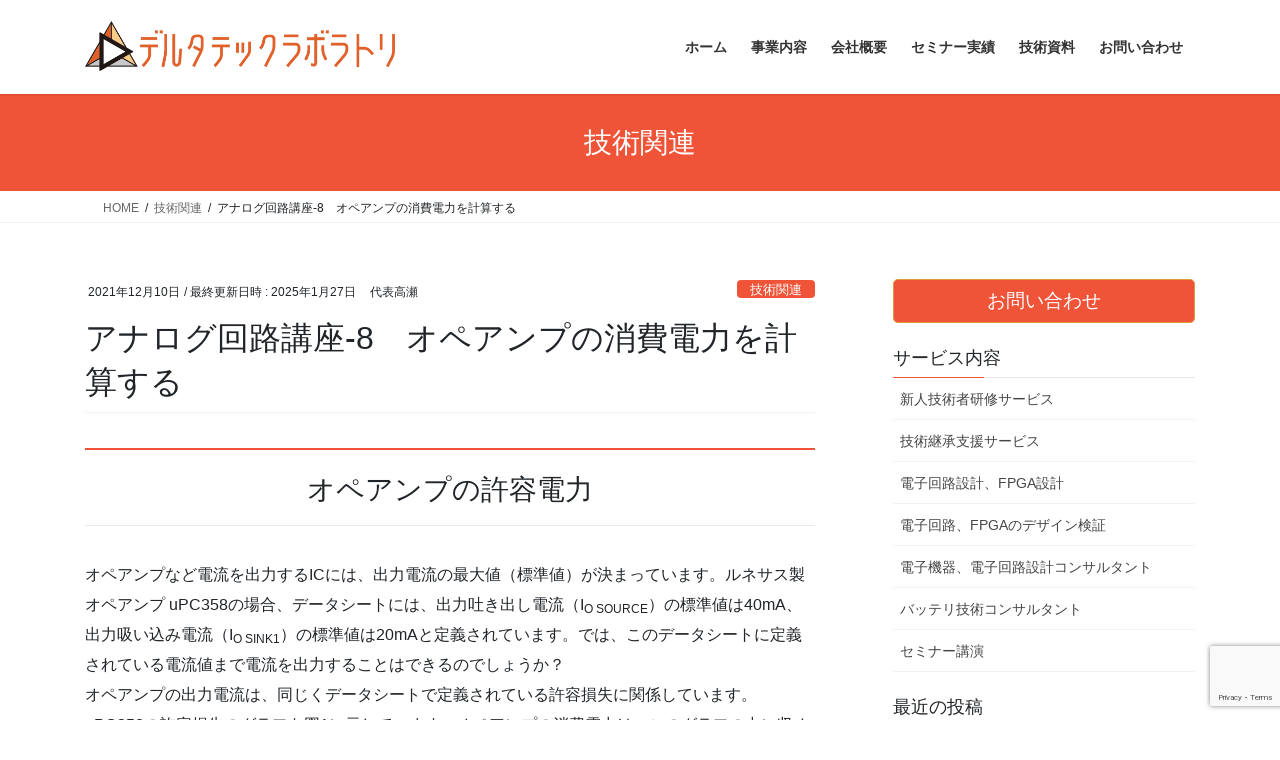

--- FILE ---
content_type: text/html; charset=UTF-8
request_url: https://deltatech-labo.com/2021/12/10/analog_seminar_08/
body_size: 15429
content:
<!DOCTYPE html>
<html lang="ja">
<head>
<meta charset="utf-8">
<meta http-equiv="X-UA-Compatible" content="IE=edge">
<meta name="viewport" content="width=device-width, initial-scale=1">
<!-- Google tag (gtag.js) --><script async src="https://www.googletagmanager.com/gtag/js?id=UA-193323348-1"></script><script>window.dataLayer = window.dataLayer || [];function gtag(){dataLayer.push(arguments);}gtag('js', new Date());gtag('config', 'UA-193323348-1');</script>
<title>アナログ回路講座-8　オペアンプの消費電力を計算する | 電子回路設計、FPGA設計受託｜電子回路、EV（電気自動車）技術コンサルタント｜デルタテックラボラトリ株式会社</title>
<meta name='robots' content='max-image-preview:large' />
	<style>img:is([sizes="auto" i], [sizes^="auto," i]) { contain-intrinsic-size: 3000px 1500px }</style>
	<link rel='dns-prefetch' href='//stats.wp.com' />
<link rel='preconnect' href='//c0.wp.com' />
<link rel="alternate" type="application/rss+xml" title="電子回路設計、FPGA設計受託｜電子回路、EV（電気自動車）技術コンサルタント｜デルタテックラボラトリ株式会社 &raquo; フィード" href="https://deltatech-labo.com/feed/" />
<meta name="description" content="オペアンプの許容電力オペアンプなど電流を出力するICには、出力電流の最大値（標準値）が決まっています。ルネサス製オペアンプ uPC358の場合、データシートには、出力吐き出し電流（IO SOURCE）の標準値は40mA、出力吸い込み電流（IO SINK1）の標準値は20mAと定義されています。では、このデータシートに定義されている電流値まで電流を出力することはできるのでしょうか？オペアンプの出力電流は、同じくデータシートで定義されている許容損失に関係しています。uP" /><script type="text/javascript">
/* <![CDATA[ */
window._wpemojiSettings = {"baseUrl":"https:\/\/s.w.org\/images\/core\/emoji\/16.0.1\/72x72\/","ext":".png","svgUrl":"https:\/\/s.w.org\/images\/core\/emoji\/16.0.1\/svg\/","svgExt":".svg","source":{"concatemoji":"https:\/\/deltatech-labo.com\/wp-includes\/js\/wp-emoji-release.min.js?ver=6.8.3"}};
/*! This file is auto-generated */
!function(s,n){var o,i,e;function c(e){try{var t={supportTests:e,timestamp:(new Date).valueOf()};sessionStorage.setItem(o,JSON.stringify(t))}catch(e){}}function p(e,t,n){e.clearRect(0,0,e.canvas.width,e.canvas.height),e.fillText(t,0,0);var t=new Uint32Array(e.getImageData(0,0,e.canvas.width,e.canvas.height).data),a=(e.clearRect(0,0,e.canvas.width,e.canvas.height),e.fillText(n,0,0),new Uint32Array(e.getImageData(0,0,e.canvas.width,e.canvas.height).data));return t.every(function(e,t){return e===a[t]})}function u(e,t){e.clearRect(0,0,e.canvas.width,e.canvas.height),e.fillText(t,0,0);for(var n=e.getImageData(16,16,1,1),a=0;a<n.data.length;a++)if(0!==n.data[a])return!1;return!0}function f(e,t,n,a){switch(t){case"flag":return n(e,"\ud83c\udff3\ufe0f\u200d\u26a7\ufe0f","\ud83c\udff3\ufe0f\u200b\u26a7\ufe0f")?!1:!n(e,"\ud83c\udde8\ud83c\uddf6","\ud83c\udde8\u200b\ud83c\uddf6")&&!n(e,"\ud83c\udff4\udb40\udc67\udb40\udc62\udb40\udc65\udb40\udc6e\udb40\udc67\udb40\udc7f","\ud83c\udff4\u200b\udb40\udc67\u200b\udb40\udc62\u200b\udb40\udc65\u200b\udb40\udc6e\u200b\udb40\udc67\u200b\udb40\udc7f");case"emoji":return!a(e,"\ud83e\udedf")}return!1}function g(e,t,n,a){var r="undefined"!=typeof WorkerGlobalScope&&self instanceof WorkerGlobalScope?new OffscreenCanvas(300,150):s.createElement("canvas"),o=r.getContext("2d",{willReadFrequently:!0}),i=(o.textBaseline="top",o.font="600 32px Arial",{});return e.forEach(function(e){i[e]=t(o,e,n,a)}),i}function t(e){var t=s.createElement("script");t.src=e,t.defer=!0,s.head.appendChild(t)}"undefined"!=typeof Promise&&(o="wpEmojiSettingsSupports",i=["flag","emoji"],n.supports={everything:!0,everythingExceptFlag:!0},e=new Promise(function(e){s.addEventListener("DOMContentLoaded",e,{once:!0})}),new Promise(function(t){var n=function(){try{var e=JSON.parse(sessionStorage.getItem(o));if("object"==typeof e&&"number"==typeof e.timestamp&&(new Date).valueOf()<e.timestamp+604800&&"object"==typeof e.supportTests)return e.supportTests}catch(e){}return null}();if(!n){if("undefined"!=typeof Worker&&"undefined"!=typeof OffscreenCanvas&&"undefined"!=typeof URL&&URL.createObjectURL&&"undefined"!=typeof Blob)try{var e="postMessage("+g.toString()+"("+[JSON.stringify(i),f.toString(),p.toString(),u.toString()].join(",")+"));",a=new Blob([e],{type:"text/javascript"}),r=new Worker(URL.createObjectURL(a),{name:"wpTestEmojiSupports"});return void(r.onmessage=function(e){c(n=e.data),r.terminate(),t(n)})}catch(e){}c(n=g(i,f,p,u))}t(n)}).then(function(e){for(var t in e)n.supports[t]=e[t],n.supports.everything=n.supports.everything&&n.supports[t],"flag"!==t&&(n.supports.everythingExceptFlag=n.supports.everythingExceptFlag&&n.supports[t]);n.supports.everythingExceptFlag=n.supports.everythingExceptFlag&&!n.supports.flag,n.DOMReady=!1,n.readyCallback=function(){n.DOMReady=!0}}).then(function(){return e}).then(function(){var e;n.supports.everything||(n.readyCallback(),(e=n.source||{}).concatemoji?t(e.concatemoji):e.wpemoji&&e.twemoji&&(t(e.twemoji),t(e.wpemoji)))}))}((window,document),window._wpemojiSettings);
/* ]]> */
</script>
<link rel='stylesheet' id='vkExUnit_common_style-css' href='https://deltatech-labo.com/wp-content/plugins/vk-all-in-one-expansion-unit/assets/css/vkExUnit_style.css?ver=9.113.0.1' type='text/css' media='all' />
<style id='vkExUnit_common_style-inline-css' type='text/css'>
:root {--ver_page_top_button_url:url(https://deltatech-labo.com/wp-content/plugins/vk-all-in-one-expansion-unit/assets/images/to-top-btn-icon.svg);}@font-face {font-weight: normal;font-style: normal;font-family: "vk_sns";src: url("https://deltatech-labo.com/wp-content/plugins/vk-all-in-one-expansion-unit/inc/sns/icons/fonts/vk_sns.eot?-bq20cj");src: url("https://deltatech-labo.com/wp-content/plugins/vk-all-in-one-expansion-unit/inc/sns/icons/fonts/vk_sns.eot?#iefix-bq20cj") format("embedded-opentype"),url("https://deltatech-labo.com/wp-content/plugins/vk-all-in-one-expansion-unit/inc/sns/icons/fonts/vk_sns.woff?-bq20cj") format("woff"),url("https://deltatech-labo.com/wp-content/plugins/vk-all-in-one-expansion-unit/inc/sns/icons/fonts/vk_sns.ttf?-bq20cj") format("truetype"),url("https://deltatech-labo.com/wp-content/plugins/vk-all-in-one-expansion-unit/inc/sns/icons/fonts/vk_sns.svg?-bq20cj#vk_sns") format("svg");}
.veu_promotion-alert__content--text {border: 1px solid rgba(0,0,0,0.125);padding: 0.5em 1em;border-radius: var(--vk-size-radius);margin-bottom: var(--vk-margin-block-bottom);font-size: 0.875rem;}/* Alert Content部分に段落タグを入れた場合に最後の段落の余白を0にする */.veu_promotion-alert__content--text p:last-of-type{margin-bottom:0;margin-top: 0;}
</style>
<style id='wp-emoji-styles-inline-css' type='text/css'>

	img.wp-smiley, img.emoji {
		display: inline !important;
		border: none !important;
		box-shadow: none !important;
		height: 1em !important;
		width: 1em !important;
		margin: 0 0.07em !important;
		vertical-align: -0.1em !important;
		background: none !important;
		padding: 0 !important;
	}
</style>
<link rel='stylesheet' id='wp-block-library-css' href='https://c0.wp.com/c/6.8.3/wp-includes/css/dist/block-library/style.min.css' type='text/css' media='all' />
<style id='wp-block-library-inline-css' type='text/css'>
/* VK Color Palettes */
</style>
<style id='classic-theme-styles-inline-css' type='text/css'>
/*! This file is auto-generated */
.wp-block-button__link{color:#fff;background-color:#32373c;border-radius:9999px;box-shadow:none;text-decoration:none;padding:calc(.667em + 2px) calc(1.333em + 2px);font-size:1.125em}.wp-block-file__button{background:#32373c;color:#fff;text-decoration:none}
</style>
<link rel='stylesheet' id='mediaelement-css' href='https://c0.wp.com/c/6.8.3/wp-includes/js/mediaelement/mediaelementplayer-legacy.min.css' type='text/css' media='all' />
<link rel='stylesheet' id='wp-mediaelement-css' href='https://c0.wp.com/c/6.8.3/wp-includes/js/mediaelement/wp-mediaelement.min.css' type='text/css' media='all' />
<style id='jetpack-sharing-buttons-style-inline-css' type='text/css'>
.jetpack-sharing-buttons__services-list{display:flex;flex-direction:row;flex-wrap:wrap;gap:0;list-style-type:none;margin:5px;padding:0}.jetpack-sharing-buttons__services-list.has-small-icon-size{font-size:12px}.jetpack-sharing-buttons__services-list.has-normal-icon-size{font-size:16px}.jetpack-sharing-buttons__services-list.has-large-icon-size{font-size:24px}.jetpack-sharing-buttons__services-list.has-huge-icon-size{font-size:36px}@media print{.jetpack-sharing-buttons__services-list{display:none!important}}.editor-styles-wrapper .wp-block-jetpack-sharing-buttons{gap:0;padding-inline-start:0}ul.jetpack-sharing-buttons__services-list.has-background{padding:1.25em 2.375em}
</style>
<style id='global-styles-inline-css' type='text/css'>
:root{--wp--preset--aspect-ratio--square: 1;--wp--preset--aspect-ratio--4-3: 4/3;--wp--preset--aspect-ratio--3-4: 3/4;--wp--preset--aspect-ratio--3-2: 3/2;--wp--preset--aspect-ratio--2-3: 2/3;--wp--preset--aspect-ratio--16-9: 16/9;--wp--preset--aspect-ratio--9-16: 9/16;--wp--preset--color--black: #000000;--wp--preset--color--cyan-bluish-gray: #abb8c3;--wp--preset--color--white: #ffffff;--wp--preset--color--pale-pink: #f78da7;--wp--preset--color--vivid-red: #cf2e2e;--wp--preset--color--luminous-vivid-orange: #ff6900;--wp--preset--color--luminous-vivid-amber: #fcb900;--wp--preset--color--light-green-cyan: #7bdcb5;--wp--preset--color--vivid-green-cyan: #00d084;--wp--preset--color--pale-cyan-blue: #8ed1fc;--wp--preset--color--vivid-cyan-blue: #0693e3;--wp--preset--color--vivid-purple: #9b51e0;--wp--preset--gradient--vivid-cyan-blue-to-vivid-purple: linear-gradient(135deg,rgba(6,147,227,1) 0%,rgb(155,81,224) 100%);--wp--preset--gradient--light-green-cyan-to-vivid-green-cyan: linear-gradient(135deg,rgb(122,220,180) 0%,rgb(0,208,130) 100%);--wp--preset--gradient--luminous-vivid-amber-to-luminous-vivid-orange: linear-gradient(135deg,rgba(252,185,0,1) 0%,rgba(255,105,0,1) 100%);--wp--preset--gradient--luminous-vivid-orange-to-vivid-red: linear-gradient(135deg,rgba(255,105,0,1) 0%,rgb(207,46,46) 100%);--wp--preset--gradient--very-light-gray-to-cyan-bluish-gray: linear-gradient(135deg,rgb(238,238,238) 0%,rgb(169,184,195) 100%);--wp--preset--gradient--cool-to-warm-spectrum: linear-gradient(135deg,rgb(74,234,220) 0%,rgb(151,120,209) 20%,rgb(207,42,186) 40%,rgb(238,44,130) 60%,rgb(251,105,98) 80%,rgb(254,248,76) 100%);--wp--preset--gradient--blush-light-purple: linear-gradient(135deg,rgb(255,206,236) 0%,rgb(152,150,240) 100%);--wp--preset--gradient--blush-bordeaux: linear-gradient(135deg,rgb(254,205,165) 0%,rgb(254,45,45) 50%,rgb(107,0,62) 100%);--wp--preset--gradient--luminous-dusk: linear-gradient(135deg,rgb(255,203,112) 0%,rgb(199,81,192) 50%,rgb(65,88,208) 100%);--wp--preset--gradient--pale-ocean: linear-gradient(135deg,rgb(255,245,203) 0%,rgb(182,227,212) 50%,rgb(51,167,181) 100%);--wp--preset--gradient--electric-grass: linear-gradient(135deg,rgb(202,248,128) 0%,rgb(113,206,126) 100%);--wp--preset--gradient--midnight: linear-gradient(135deg,rgb(2,3,129) 0%,rgb(40,116,252) 100%);--wp--preset--font-size--small: 13px;--wp--preset--font-size--medium: 20px;--wp--preset--font-size--large: 36px;--wp--preset--font-size--x-large: 42px;--wp--preset--spacing--20: 0.44rem;--wp--preset--spacing--30: 0.67rem;--wp--preset--spacing--40: 1rem;--wp--preset--spacing--50: 1.5rem;--wp--preset--spacing--60: 2.25rem;--wp--preset--spacing--70: 3.38rem;--wp--preset--spacing--80: 5.06rem;--wp--preset--shadow--natural: 6px 6px 9px rgba(0, 0, 0, 0.2);--wp--preset--shadow--deep: 12px 12px 50px rgba(0, 0, 0, 0.4);--wp--preset--shadow--sharp: 6px 6px 0px rgba(0, 0, 0, 0.2);--wp--preset--shadow--outlined: 6px 6px 0px -3px rgba(255, 255, 255, 1), 6px 6px rgba(0, 0, 0, 1);--wp--preset--shadow--crisp: 6px 6px 0px rgba(0, 0, 0, 1);}:where(.is-layout-flex){gap: 0.5em;}:where(.is-layout-grid){gap: 0.5em;}body .is-layout-flex{display: flex;}.is-layout-flex{flex-wrap: wrap;align-items: center;}.is-layout-flex > :is(*, div){margin: 0;}body .is-layout-grid{display: grid;}.is-layout-grid > :is(*, div){margin: 0;}:where(.wp-block-columns.is-layout-flex){gap: 2em;}:where(.wp-block-columns.is-layout-grid){gap: 2em;}:where(.wp-block-post-template.is-layout-flex){gap: 1.25em;}:where(.wp-block-post-template.is-layout-grid){gap: 1.25em;}.has-black-color{color: var(--wp--preset--color--black) !important;}.has-cyan-bluish-gray-color{color: var(--wp--preset--color--cyan-bluish-gray) !important;}.has-white-color{color: var(--wp--preset--color--white) !important;}.has-pale-pink-color{color: var(--wp--preset--color--pale-pink) !important;}.has-vivid-red-color{color: var(--wp--preset--color--vivid-red) !important;}.has-luminous-vivid-orange-color{color: var(--wp--preset--color--luminous-vivid-orange) !important;}.has-luminous-vivid-amber-color{color: var(--wp--preset--color--luminous-vivid-amber) !important;}.has-light-green-cyan-color{color: var(--wp--preset--color--light-green-cyan) !important;}.has-vivid-green-cyan-color{color: var(--wp--preset--color--vivid-green-cyan) !important;}.has-pale-cyan-blue-color{color: var(--wp--preset--color--pale-cyan-blue) !important;}.has-vivid-cyan-blue-color{color: var(--wp--preset--color--vivid-cyan-blue) !important;}.has-vivid-purple-color{color: var(--wp--preset--color--vivid-purple) !important;}.has-black-background-color{background-color: var(--wp--preset--color--black) !important;}.has-cyan-bluish-gray-background-color{background-color: var(--wp--preset--color--cyan-bluish-gray) !important;}.has-white-background-color{background-color: var(--wp--preset--color--white) !important;}.has-pale-pink-background-color{background-color: var(--wp--preset--color--pale-pink) !important;}.has-vivid-red-background-color{background-color: var(--wp--preset--color--vivid-red) !important;}.has-luminous-vivid-orange-background-color{background-color: var(--wp--preset--color--luminous-vivid-orange) !important;}.has-luminous-vivid-amber-background-color{background-color: var(--wp--preset--color--luminous-vivid-amber) !important;}.has-light-green-cyan-background-color{background-color: var(--wp--preset--color--light-green-cyan) !important;}.has-vivid-green-cyan-background-color{background-color: var(--wp--preset--color--vivid-green-cyan) !important;}.has-pale-cyan-blue-background-color{background-color: var(--wp--preset--color--pale-cyan-blue) !important;}.has-vivid-cyan-blue-background-color{background-color: var(--wp--preset--color--vivid-cyan-blue) !important;}.has-vivid-purple-background-color{background-color: var(--wp--preset--color--vivid-purple) !important;}.has-black-border-color{border-color: var(--wp--preset--color--black) !important;}.has-cyan-bluish-gray-border-color{border-color: var(--wp--preset--color--cyan-bluish-gray) !important;}.has-white-border-color{border-color: var(--wp--preset--color--white) !important;}.has-pale-pink-border-color{border-color: var(--wp--preset--color--pale-pink) !important;}.has-vivid-red-border-color{border-color: var(--wp--preset--color--vivid-red) !important;}.has-luminous-vivid-orange-border-color{border-color: var(--wp--preset--color--luminous-vivid-orange) !important;}.has-luminous-vivid-amber-border-color{border-color: var(--wp--preset--color--luminous-vivid-amber) !important;}.has-light-green-cyan-border-color{border-color: var(--wp--preset--color--light-green-cyan) !important;}.has-vivid-green-cyan-border-color{border-color: var(--wp--preset--color--vivid-green-cyan) !important;}.has-pale-cyan-blue-border-color{border-color: var(--wp--preset--color--pale-cyan-blue) !important;}.has-vivid-cyan-blue-border-color{border-color: var(--wp--preset--color--vivid-cyan-blue) !important;}.has-vivid-purple-border-color{border-color: var(--wp--preset--color--vivid-purple) !important;}.has-vivid-cyan-blue-to-vivid-purple-gradient-background{background: var(--wp--preset--gradient--vivid-cyan-blue-to-vivid-purple) !important;}.has-light-green-cyan-to-vivid-green-cyan-gradient-background{background: var(--wp--preset--gradient--light-green-cyan-to-vivid-green-cyan) !important;}.has-luminous-vivid-amber-to-luminous-vivid-orange-gradient-background{background: var(--wp--preset--gradient--luminous-vivid-amber-to-luminous-vivid-orange) !important;}.has-luminous-vivid-orange-to-vivid-red-gradient-background{background: var(--wp--preset--gradient--luminous-vivid-orange-to-vivid-red) !important;}.has-very-light-gray-to-cyan-bluish-gray-gradient-background{background: var(--wp--preset--gradient--very-light-gray-to-cyan-bluish-gray) !important;}.has-cool-to-warm-spectrum-gradient-background{background: var(--wp--preset--gradient--cool-to-warm-spectrum) !important;}.has-blush-light-purple-gradient-background{background: var(--wp--preset--gradient--blush-light-purple) !important;}.has-blush-bordeaux-gradient-background{background: var(--wp--preset--gradient--blush-bordeaux) !important;}.has-luminous-dusk-gradient-background{background: var(--wp--preset--gradient--luminous-dusk) !important;}.has-pale-ocean-gradient-background{background: var(--wp--preset--gradient--pale-ocean) !important;}.has-electric-grass-gradient-background{background: var(--wp--preset--gradient--electric-grass) !important;}.has-midnight-gradient-background{background: var(--wp--preset--gradient--midnight) !important;}.has-small-font-size{font-size: var(--wp--preset--font-size--small) !important;}.has-medium-font-size{font-size: var(--wp--preset--font-size--medium) !important;}.has-large-font-size{font-size: var(--wp--preset--font-size--large) !important;}.has-x-large-font-size{font-size: var(--wp--preset--font-size--x-large) !important;}
:where(.wp-block-post-template.is-layout-flex){gap: 1.25em;}:where(.wp-block-post-template.is-layout-grid){gap: 1.25em;}
:where(.wp-block-columns.is-layout-flex){gap: 2em;}:where(.wp-block-columns.is-layout-grid){gap: 2em;}
:root :where(.wp-block-pullquote){font-size: 1.5em;line-height: 1.6;}
</style>
<link rel='stylesheet' id='contact-form-7-css' href='https://deltatech-labo.com/wp-content/plugins/contact-form-7/includes/css/styles.css?ver=6.1.4' type='text/css' media='all' />
<link rel='stylesheet' id='pz-linkcard-css-css' href='//deltatech-labo.com/wp-content/uploads/pz-linkcard/style/style.min.css?ver=2.5.8.6' type='text/css' media='all' />
<link rel='stylesheet' id='vk-swiper-style-css' href='https://deltatech-labo.com/wp-content/plugins/vk-blocks/vendor/vektor-inc/vk-swiper/src/assets/css/swiper-bundle.min.css?ver=11.0.2' type='text/css' media='all' />
<link rel='stylesheet' id='bootstrap-4-style-css' href='https://deltatech-labo.com/wp-content/themes/lightning/_g2/library/bootstrap-4/css/bootstrap.min.css?ver=4.5.0' type='text/css' media='all' />
<link rel='stylesheet' id='lightning-common-style-css' href='https://deltatech-labo.com/wp-content/themes/lightning/_g2/assets/css/common.css?ver=15.33.0' type='text/css' media='all' />
<style id='lightning-common-style-inline-css' type='text/css'>
/* vk-mobile-nav */:root {--vk-mobile-nav-menu-btn-bg-src: url("https://deltatech-labo.com/wp-content/themes/lightning/_g2/inc/vk-mobile-nav/package/images/vk-menu-btn-black.svg");--vk-mobile-nav-menu-btn-close-bg-src: url("https://deltatech-labo.com/wp-content/themes/lightning/_g2/inc/vk-mobile-nav/package/images/vk-menu-close-black.svg");--vk-menu-acc-icon-open-black-bg-src: url("https://deltatech-labo.com/wp-content/themes/lightning/_g2/inc/vk-mobile-nav/package/images/vk-menu-acc-icon-open-black.svg");--vk-menu-acc-icon-open-white-bg-src: url("https://deltatech-labo.com/wp-content/themes/lightning/_g2/inc/vk-mobile-nav/package/images/vk-menu-acc-icon-open-white.svg");--vk-menu-acc-icon-close-black-bg-src: url("https://deltatech-labo.com/wp-content/themes/lightning/_g2/inc/vk-mobile-nav/package/images/vk-menu-close-black.svg");--vk-menu-acc-icon-close-white-bg-src: url("https://deltatech-labo.com/wp-content/themes/lightning/_g2/inc/vk-mobile-nav/package/images/vk-menu-close-white.svg");}
</style>
<link rel='stylesheet' id='lightning-design-style-css' href='https://deltatech-labo.com/wp-content/themes/lightning/_g2/design-skin/origin2/css/style.css?ver=15.33.0' type='text/css' media='all' />
<style id='lightning-design-style-inline-css' type='text/css'>
:root {--color-key:#ef5439;--wp--preset--color--vk-color-primary:#ef5439;--color-key-dark:#dd9d3e;}
/* ltg common custom */:root {--vk-menu-acc-btn-border-color:#333;--vk-color-primary:#ef5439;--vk-color-primary-dark:#dd9d3e;--vk-color-primary-vivid:#ff5c3f;--color-key:#ef5439;--wp--preset--color--vk-color-primary:#ef5439;--color-key-dark:#dd9d3e;}.veu_color_txt_key { color:#dd9d3e ; }.veu_color_bg_key { background-color:#dd9d3e ; }.veu_color_border_key { border-color:#dd9d3e ; }.btn-default { border-color:#ef5439;color:#ef5439;}.btn-default:focus,.btn-default:hover { border-color:#ef5439;background-color: #ef5439; }.wp-block-search__button,.btn-primary { background-color:#ef5439;border-color:#dd9d3e; }.wp-block-search__button:focus,.wp-block-search__button:hover,.btn-primary:not(:disabled):not(.disabled):active,.btn-primary:focus,.btn-primary:hover { background-color:#dd9d3e;border-color:#ef5439; }.btn-outline-primary { color : #ef5439 ; border-color:#ef5439; }.btn-outline-primary:not(:disabled):not(.disabled):active,.btn-outline-primary:focus,.btn-outline-primary:hover { color : #fff; background-color:#ef5439;border-color:#dd9d3e; }a { color:#337ab7; }
.tagcloud a:before { font-family: "Font Awesome 7 Free";content: "\f02b";font-weight: bold; }
.media .media-body .media-heading a:hover { color:#ef5439; }@media (min-width: 768px){.gMenu > li:before,.gMenu > li.menu-item-has-children::after { border-bottom-color:#dd9d3e }.gMenu li li { background-color:#dd9d3e }.gMenu li li a:hover { background-color:#ef5439; }} /* @media (min-width: 768px) */.page-header { background-color:#ef5439; }h2,.mainSection-title { border-top-color:#ef5439; }h3:after,.subSection-title:after { border-bottom-color:#ef5439; }ul.page-numbers li span.page-numbers.current,.page-link dl .post-page-numbers.current { background-color:#ef5439; }.pager li > a { border-color:#ef5439;color:#ef5439;}.pager li > a:hover { background-color:#ef5439;color:#fff;}.siteFooter { border-top-color:#ef5439; }dt { border-left-color:#ef5439; }:root {--g_nav_main_acc_icon_open_url:url(https://deltatech-labo.com/wp-content/themes/lightning/_g2/inc/vk-mobile-nav/package/images/vk-menu-acc-icon-open-black.svg);--g_nav_main_acc_icon_close_url: url(https://deltatech-labo.com/wp-content/themes/lightning/_g2/inc/vk-mobile-nav/package/images/vk-menu-close-black.svg);--g_nav_sub_acc_icon_open_url: url(https://deltatech-labo.com/wp-content/themes/lightning/_g2/inc/vk-mobile-nav/package/images/vk-menu-acc-icon-open-white.svg);--g_nav_sub_acc_icon_close_url: url(https://deltatech-labo.com/wp-content/themes/lightning/_g2/inc/vk-mobile-nav/package/images/vk-menu-close-white.svg);}
</style>
<link rel='stylesheet' id='veu-cta-css' href='https://deltatech-labo.com/wp-content/plugins/vk-all-in-one-expansion-unit/inc/call-to-action/package/assets/css/style.css?ver=9.113.0.1' type='text/css' media='all' />
<link rel='stylesheet' id='vk-blocks-build-css-css' href='https://deltatech-labo.com/wp-content/plugins/vk-blocks/build/block-build.css?ver=1.115.2.1' type='text/css' media='all' />
<style id='vk-blocks-build-css-inline-css' type='text/css'>

	:root {
		--vk_image-mask-circle: url(https://deltatech-labo.com/wp-content/plugins/vk-blocks/inc/vk-blocks/images/circle.svg);
		--vk_image-mask-wave01: url(https://deltatech-labo.com/wp-content/plugins/vk-blocks/inc/vk-blocks/images/wave01.svg);
		--vk_image-mask-wave02: url(https://deltatech-labo.com/wp-content/plugins/vk-blocks/inc/vk-blocks/images/wave02.svg);
		--vk_image-mask-wave03: url(https://deltatech-labo.com/wp-content/plugins/vk-blocks/inc/vk-blocks/images/wave03.svg);
		--vk_image-mask-wave04: url(https://deltatech-labo.com/wp-content/plugins/vk-blocks/inc/vk-blocks/images/wave04.svg);
	}
	

	:root {

		--vk-balloon-border-width:1px;

		--vk-balloon-speech-offset:-12px;
	}
	

	:root {
		--vk_flow-arrow: url(https://deltatech-labo.com/wp-content/plugins/vk-blocks/inc/vk-blocks/images/arrow_bottom.svg);
	}
	
</style>
<link rel='stylesheet' id='lightning-theme-style-css' href='https://deltatech-labo.com/wp-content/themes/lightning/style.css?ver=15.33.0' type='text/css' media='all' />
<link rel='stylesheet' id='vk-font-awesome-css' href='https://deltatech-labo.com/wp-content/themes/lightning/vendor/vektor-inc/font-awesome-versions/src/font-awesome/css/all.min.css?ver=7.1.0' type='text/css' media='all' />
<link rel='stylesheet' id='recent-posts-widget-with-thumbnails-public-style-css' href='https://deltatech-labo.com/wp-content/plugins/recent-posts-widget-with-thumbnails/public.css?ver=7.1.1' type='text/css' media='all' />
<script type="text/javascript" src="https://c0.wp.com/c/6.8.3/wp-includes/js/jquery/jquery.min.js" id="jquery-core-js"></script>
<script type="text/javascript" src="https://c0.wp.com/c/6.8.3/wp-includes/js/jquery/jquery-migrate.min.js" id="jquery-migrate-js"></script>
<link rel="https://api.w.org/" href="https://deltatech-labo.com/wp-json/" /><link rel="alternate" title="JSON" type="application/json" href="https://deltatech-labo.com/wp-json/wp/v2/posts/1600" /><link rel="EditURI" type="application/rsd+xml" title="RSD" href="https://deltatech-labo.com/xmlrpc.php?rsd" />
<meta name="generator" content="WordPress 6.8.3" />
<link rel="canonical" href="https://deltatech-labo.com/2021/12/10/analog_seminar_08/" />
<link rel='shortlink' href='https://deltatech-labo.com/?p=1600' />
<link rel="alternate" title="oEmbed (JSON)" type="application/json+oembed" href="https://deltatech-labo.com/wp-json/oembed/1.0/embed?url=https%3A%2F%2Fdeltatech-labo.com%2F2021%2F12%2F10%2Fanalog_seminar_08%2F" />
<link rel="alternate" title="oEmbed (XML)" type="text/xml+oembed" href="https://deltatech-labo.com/wp-json/oembed/1.0/embed?url=https%3A%2F%2Fdeltatech-labo.com%2F2021%2F12%2F10%2Fanalog_seminar_08%2F&#038;format=xml" />
	<style>img#wpstats{display:none}</style>
		<style id="lightning-color-custom-for-plugins" type="text/css">/* ltg theme common */.color_key_bg,.color_key_bg_hover:hover{background-color: #ef5439;}.color_key_txt,.color_key_txt_hover:hover{color: #ef5439;}.color_key_border,.color_key_border_hover:hover{border-color: #ef5439;}.color_key_dark_bg,.color_key_dark_bg_hover:hover{background-color: #dd9d3e;}.color_key_dark_txt,.color_key_dark_txt_hover:hover{color: #dd9d3e;}.color_key_dark_border,.color_key_dark_border_hover:hover{border-color: #dd9d3e;}</style><!-- [ VK All in One Expansion Unit OGP ] -->
<meta property="og:site_name" content="電子回路設計、FPGA設計受託｜電子回路、EV（電気自動車）技術コンサルタント｜デルタテックラボラトリ株式会社" />
<meta property="og:url" content="https://deltatech-labo.com/2021/12/10/analog_seminar_08/" />
<meta property="og:title" content="アナログ回路講座-8　オペアンプの消費電力を計算する | 電子回路設計、FPGA設計受託｜電子回路、EV（電気自動車）技術コンサルタント｜デルタテックラボラトリ株式会社" />
<meta property="og:description" content="オペアンプの許容電力オペアンプなど電流を出力するICには、出力電流の最大値（標準値）が決まっています。ルネサス製オペアンプ uPC358の場合、データシートには、出力吐き出し電流（IO SOURCE）の標準値は40mA、出力吸い込み電流（IO SINK1）の標準値は20mAと定義されています。では、このデータシートに定義されている電流値まで電流を出力することはできるのでしょうか？オペアンプの出力電流は、同じくデータシートで定義されている許容損失に関係しています。uP" />
<meta property="og:type" content="article" />
<meta property="og:image" content="https://deltatech-labo.com/wp-content/uploads/2021/10/20220210_seminar_banner_S.jpg" />
<meta property="og:image:width" content="729" />
<meta property="og:image:height" content="186" />
<!-- [ / VK All in One Expansion Unit OGP ] -->
<!-- [ VK All in One Expansion Unit twitter card ] -->
<meta name="twitter:card" content="summary_large_image">
<meta name="twitter:description" content="オペアンプの許容電力オペアンプなど電流を出力するICには、出力電流の最大値（標準値）が決まっています。ルネサス製オペアンプ uPC358の場合、データシートには、出力吐き出し電流（IO SOURCE）の標準値は40mA、出力吸い込み電流（IO SINK1）の標準値は20mAと定義されています。では、このデータシートに定義されている電流値まで電流を出力することはできるのでしょうか？オペアンプの出力電流は、同じくデータシートで定義されている許容損失に関係しています。uP">
<meta name="twitter:title" content="アナログ回路講座-8　オペアンプの消費電力を計算する | 電子回路設計、FPGA設計受託｜電子回路、EV（電気自動車）技術コンサルタント｜デルタテックラボラトリ株式会社">
<meta name="twitter:url" content="https://deltatech-labo.com/2021/12/10/analog_seminar_08/">
	<meta name="twitter:image" content="https://deltatech-labo.com/wp-content/uploads/2021/10/20220210_seminar_banner_S.jpg">
	<meta name="twitter:domain" content="deltatech-labo.com">
	<!-- [ / VK All in One Expansion Unit twitter card ] -->
	<link rel="icon" href="https://deltatech-labo.com/wp-content/uploads/2020/10/cropped-deltatech_mark-32x32.jpg" sizes="32x32" />
<link rel="icon" href="https://deltatech-labo.com/wp-content/uploads/2020/10/cropped-deltatech_mark-192x192.jpg" sizes="192x192" />
<link rel="apple-touch-icon" href="https://deltatech-labo.com/wp-content/uploads/2020/10/cropped-deltatech_mark-180x180.jpg" />
<meta name="msapplication-TileImage" content="https://deltatech-labo.com/wp-content/uploads/2020/10/cropped-deltatech_mark-270x270.jpg" />
		<style type="text/css" id="wp-custom-css">
			.cta-survice-bnr {
    margin-top: 38px;
}
.cta-survice-bnr:hover{
	opacity:0.8;
}		</style>
		<!-- [ VK All in One Expansion Unit Article Structure Data ] --><script type="application/ld+json">{"@context":"https://schema.org/","@type":"Article","headline":"アナログ回路講座-8　オペアンプの消費電力を計算する","image":"https://deltatech-labo.com/wp-content/uploads/2021/10/20220210_seminar_banner_S-320x180.jpg","datePublished":"2021-12-10T10:46:34+09:00","dateModified":"2025-01-27T10:53:15+09:00","author":{"@type":"","name":"代表高瀬","url":"https://deltatech-labo.com/","sameAs":""}}</script><!-- [ / VK All in One Expansion Unit Article Structure Data ] -->
</head>
<body class="wp-singular post-template-default single single-post postid-1600 single-format-standard wp-theme-lightning vk-blocks fa_v7_css post-name-analog_seminar_08 category-engineering post-type-post sidebar-fix sidebar-fix-priority-top bootstrap4 device-pc">
<a class="skip-link screen-reader-text" href="#main">コンテンツへスキップ</a>
<a class="skip-link screen-reader-text" href="#vk-mobile-nav">ナビゲーションに移動</a>
<header class="siteHeader">
		<div class="container siteHeadContainer">
		<div class="navbar-header">
						<p class="navbar-brand siteHeader_logo">
			<a href="https://deltatech-labo.com/">
				<span><img src="https://deltatech-labo.com/wp-content/uploads/2020/10/deltatech_logo.jpg" alt="電子回路設計、FPGA設計受託｜電子回路、EV（電気自動車）技術コンサルタント｜デルタテックラボラトリ株式会社" /></span>
			</a>
			</p>
					</div>

					<div id="gMenu_outer" class="gMenu_outer">
				<nav class="menu-%e3%82%bd%e3%83%bc%e3%82%b7%e3%83%a3%e3%83%ab%e3%83%aa%e3%83%b3%e3%82%af%e3%83%a1%e3%83%8b%e3%83%a5%e3%83%bc-container"><ul id="menu-%e3%82%bd%e3%83%bc%e3%82%b7%e3%83%a3%e3%83%ab%e3%83%aa%e3%83%b3%e3%82%af%e3%83%a1%e3%83%8b%e3%83%a5%e3%83%bc" class="menu gMenu vk-menu-acc"><li id="menu-item-39" class="menu-item menu-item-type-custom menu-item-object-custom menu-item-home"><a href="https://deltatech-labo.com/"><strong class="gMenu_name">ホーム</strong></a></li>
<li id="menu-item-227" class="menu-item menu-item-type-post_type menu-item-object-page menu-item-has-children"><a href="https://deltatech-labo.com/service/"><strong class="gMenu_name">事業内容</strong></a>
<ul class="sub-menu">
	<li id="menu-item-3335" class="menu-item menu-item-type-post_type menu-item-object-page"><a href="https://deltatech-labo.com/service/work7/">新人技術者研修サービス</a></li>
	<li id="menu-item-3023" class="menu-item menu-item-type-post_type menu-item-object-page"><a href="https://deltatech-labo.com/service/work6/">技術継承支援サービス</a></li>
	<li id="menu-item-229" class="menu-item menu-item-type-post_type menu-item-object-page"><a href="https://deltatech-labo.com/service/work1/">電子回路設計、FPGA設計</a></li>
	<li id="menu-item-231" class="menu-item menu-item-type-post_type menu-item-object-page"><a href="https://deltatech-labo.com/service/work2/">電子回路、FPGAのデザイン検証</a></li>
	<li id="menu-item-244" class="menu-item menu-item-type-post_type menu-item-object-page"><a href="https://deltatech-labo.com/service/work3/">電子機器、電子回路設計コンサルタント</a></li>
	<li id="menu-item-243" class="menu-item menu-item-type-post_type menu-item-object-page"><a href="https://deltatech-labo.com/service/work4/">バッテリ技術コンサルタント</a></li>
	<li id="menu-item-245" class="menu-item menu-item-type-post_type menu-item-object-page"><a href="https://deltatech-labo.com/service/work5/">セミナー講演</a></li>
</ul>
</li>
<li id="menu-item-683" class="menu-item menu-item-type-post_type menu-item-object-page menu-item-has-children"><a href="https://deltatech-labo.com/office/"><strong class="gMenu_name">会社概要</strong></a>
<ul class="sub-menu">
	<li id="menu-item-684" class="menu-item menu-item-type-post_type menu-item-object-page"><a href="https://deltatech-labo.com/office/office-1/">ご挨拶とプロフィール</a></li>
	<li id="menu-item-685" class="menu-item menu-item-type-post_type menu-item-object-page"><a href="https://deltatech-labo.com/office/office-2/">デルタテックラボラトリについて</a></li>
</ul>
</li>
<li id="menu-item-1226" class="menu-item menu-item-type-post_type menu-item-object-page"><a href="https://deltatech-labo.com/seminar_results/"><strong class="gMenu_name">セミナー実績</strong></a></li>
<li id="menu-item-1326" class="menu-item menu-item-type-post_type menu-item-object-page menu-item-has-children"><a href="https://deltatech-labo.com/document/"><strong class="gMenu_name">技術資料</strong></a>
<ul class="sub-menu">
	<li id="menu-item-3336" class="menu-item menu-item-type-post_type menu-item-object-page"><a href="https://deltatech-labo.com/document/analog_seminar/">アナログ回路講座</a></li>
	<li id="menu-item-3337" class="menu-item menu-item-type-post_type menu-item-object-page"><a href="https://deltatech-labo.com/document/battery_seminar/">バッテリマネジメント講座</a></li>
	<li id="menu-item-3338" class="menu-item menu-item-type-post_type menu-item-object-page"><a href="https://deltatech-labo.com/document/noise_seminar/">ノイズ対策講座</a></li>
	<li id="menu-item-3339" class="menu-item menu-item-type-post_type menu-item-object-page"><a href="https://deltatech-labo.com/document/fpga_seminar/">FPGA講座</a></li>
</ul>
</li>
<li id="menu-item-254" class="menu-item menu-item-type-post_type menu-item-object-page"><a href="https://deltatech-labo.com/contact/"><strong class="gMenu_name">お問い合わせ</strong></a></li>
</ul></nav>			</div>
			</div>
	</header>

<div class="section page-header"><div class="container"><div class="row"><div class="col-md-12">
<div class="page-header_pageTitle">
技術関連</div>
</div></div></div></div><!-- [ /.page-header ] -->


<!-- [ .breadSection ] --><div class="section breadSection"><div class="container"><div class="row"><ol class="breadcrumb" itemscope itemtype="https://schema.org/BreadcrumbList"><li id="panHome" itemprop="itemListElement" itemscope itemtype="http://schema.org/ListItem"><a itemprop="item" href="https://deltatech-labo.com/"><span itemprop="name"><i class="fa fa-home"></i> HOME</span></a><meta itemprop="position" content="1" /></li><li itemprop="itemListElement" itemscope itemtype="http://schema.org/ListItem"><a itemprop="item" href="https://deltatech-labo.com/category/engineering/"><span itemprop="name">技術関連</span></a><meta itemprop="position" content="2" /></li><li><span>アナログ回路講座-8　オペアンプの消費電力を計算する</span><meta itemprop="position" content="3" /></li></ol></div></div></div><!-- [ /.breadSection ] -->

<div class="section siteContent">
<div class="container">
<div class="row">

	<div class="col mainSection mainSection-col-two baseSection vk_posts-mainSection" id="main" role="main">
				<article id="post-1600" class="entry entry-full post-1600 post type-post status-publish format-standard has-post-thumbnail hentry category-engineering">

	
	
		<header class="entry-header">
			<div class="entry-meta">


<span class="published entry-meta_items">2021年12月10日</span>

<span class="entry-meta_items entry-meta_updated">/ 最終更新日時 : <span class="updated">2025年1月27日</span></span>


	
	<span class="vcard author entry-meta_items entry-meta_items_author"><span class="fn">代表高瀬</span></span>



<span class="entry-meta_items entry-meta_items_term"><a href="https://deltatech-labo.com/category/engineering/" class="btn btn-xs btn-primary entry-meta_items_term_button" style="background-color:#ef5439;border:none;">技術関連</a></span>
</div>
				<h1 class="entry-title">
											アナログ回路講座-8　オペアンプの消費電力を計算する									</h1>
		</header>

	
	
	<div class="entry-body">
				
<h2 class="wp-block-heading has-text-align-center">オペアンプの許容電力</h2>



<p>オペアンプなど電流を出力するICには、出力電流の最大値（標準値）が決まっています。ルネサス製オペアンプ uPC358の場合、データシートには、出力吐き出し電流（I<sub>O SOURCE</sub>）の標準値は40mA、出力吸い込み電流（I<sub>O SINK1</sub>）の標準値は20mAと定義されています。では、このデータシートに定義されている電流値まで電流を出力することはできるのでしょうか？<br>オペアンプの出力電流は、同じくデータシートで定義されている許容損失に関係しています。uPC358の許容損失のグラフを図1に示しています。オペアンプの消費電力は、このグラフの中に収める必要があります。<br>許容損失の特徴として、動作周囲温度が高くなると、許容損失は低くなる傾向があります。uPC358のデータシートには、許容損失は440mWと定義されています。実際は、図1の許容損失のグラフのように、動作周囲温度が20℃を超えると許容損失は低下し始めます。一番厳しいuPC1251G2、uPC358G2の場合、動作周囲温度が60℃のときの許容損失は300mWを下回るため、オペアンプの消費電力を300mW以下に収めなければいけません。では、オペアンプの消費電力はどのように計算するのでしょうか？</p>


<div class="wp-block-image is-resized">
<figure class="aligncenter size-full"><img fetchpriority="high" decoding="async" width="437" height="417" src="https://deltatech-labo.com/wp-content/uploads/2021/12/アナログ回路講座_08_1.png" alt="" class="wp-image-1603" srcset="https://deltatech-labo.com/wp-content/uploads/2021/12/アナログ回路講座_08_1.png 437w, https://deltatech-labo.com/wp-content/uploads/2021/12/アナログ回路講座_08_1-300x286.png 300w" sizes="(max-width: 437px) 100vw, 437px" /><figcaption class="wp-element-caption">図1 uPC358の許容損失</figcaption></figure></div>


<h2 class="wp-block-heading has-text-align-center">オペアンプの消費電力の算出方法</h2>


<div class="wp-block-image is-resized">
<figure class="aligncenter size-large"><img decoding="async" width="1024" height="942" src="https://deltatech-labo.com/wp-content/uploads/2023/12/アナログ回路講座_08_1-1024x942.jpeg" alt="" class="wp-image-2325" style="width:400px" srcset="https://deltatech-labo.com/wp-content/uploads/2023/12/アナログ回路講座_08_1-1024x942.jpeg 1024w, https://deltatech-labo.com/wp-content/uploads/2023/12/アナログ回路講座_08_1-300x276.jpeg 300w, https://deltatech-labo.com/wp-content/uploads/2023/12/アナログ回路講座_08_1-768x706.jpeg 768w, https://deltatech-labo.com/wp-content/uploads/2023/12/アナログ回路講座_08_1.jpeg 1305w" sizes="(max-width: 1024px) 100vw, 1024px" /><figcaption class="wp-element-caption"><br>図2 吐き出しの場合の消費電力の算出式 </figcaption></figure></div>


<p>オペアンプの消費電力の計算方法について説明します。オペアンプの消費電力P<sub>T</sub>の算出式を図2と図3に示しています。出力電流が吐き出しの場合（図2）、オペアンプ自身の電源電流であるI<sub>CC</sub>に電源電圧V<sub>CC</sub>を掛け合わせた値に、オペアンプから吐き出される電流I<sub>O</sub><sup>＋</sup>と、電源電圧と出力電圧の電位差 V<sub>CC</sub>－V<sub>OUT</sub>を掛け合わせた値を足すと、消費電力を算出することができます。 </p>


<div class="wp-block-image is-resized">
<figure class="aligncenter size-large"><img decoding="async" width="1024" height="936" src="https://deltatech-labo.com/wp-content/uploads/2023/12/アナログ回路講座_08_2-1024x936.jpeg" alt="" class="wp-image-2327" style="width:400px" srcset="https://deltatech-labo.com/wp-content/uploads/2023/12/アナログ回路講座_08_2-1024x936.jpeg 1024w, https://deltatech-labo.com/wp-content/uploads/2023/12/アナログ回路講座_08_2-300x274.jpeg 300w, https://deltatech-labo.com/wp-content/uploads/2023/12/アナログ回路講座_08_2-768x702.jpeg 768w, https://deltatech-labo.com/wp-content/uploads/2023/12/アナログ回路講座_08_2.jpeg 1313w" sizes="(max-width: 1024px) 100vw, 1024px" /><figcaption class="wp-element-caption"><br>図3 流れ込みの場合の消費電力の算出式</figcaption></figure></div>


<p>出力電流が吸い込みの場合（図3）、電源電流I<sub>CC</sub>に電源電圧V<sub>CC</sub>を掛け合わせた値に、オペアンプに流れ込む電流I<sub>O</sub><sup>－</sup>と出力電圧V<sub>OUT</sub>を掛け合わせた値を足すと、消費電力を算出することができます。このように算出した消費電力が、先程の許容電力のグラフに収まるように設計しなければいけません。</p>



<h2 class="wp-block-heading has-text-align-center">オペアンプの駆動能力を向上する方法</h2>


<div class="wp-block-image is-resized">
<figure class="aligncenter size-large"><img loading="lazy" decoding="async" width="1024" height="836" src="https://deltatech-labo.com/wp-content/uploads/2023/12/アナログ回路講座_08_3-1024x836.jpeg" alt="" class="wp-image-2328" style="width:400px" srcset="https://deltatech-labo.com/wp-content/uploads/2023/12/アナログ回路講座_08_3-1024x836.jpeg 1024w, https://deltatech-labo.com/wp-content/uploads/2023/12/アナログ回路講座_08_3-300x245.jpeg 300w, https://deltatech-labo.com/wp-content/uploads/2023/12/アナログ回路講座_08_3-768x627.jpeg 768w, https://deltatech-labo.com/wp-content/uploads/2023/12/アナログ回路講座_08_3.jpeg 1429w" sizes="auto, (max-width: 1024px) 100vw, 1024px" /><figcaption class="wp-element-caption">図4 オペアンプの駆動能力を向上する方法</figcaption></figure></div>


<p>uPC358の出力電流で説明した通り、汎用のオペアンプの出力電流は20mA程度です。つまり、オペアンプは大きな電流を出力することができません。オペアンプで大きな電流を出力する場合、図4のようにオペアンプの出力端子にトランジスタを出力バッファとして外付けします。オペアンプの出力からトランジスタのベースに電流を流すことにより、このトランジスタのコレクタに増幅された電流が流れるため、エミッタから大きな電流を出力することができます。このトランジスタの接地方法はコレクタ接地になるため、電圧利得は1で、電流利得は大きくすることができます。つまり、トランジスタのエミッタから出力される電圧はオペアンプの出力電圧を維持しながら、出力電流を増幅することができます。 オペアンプの接続先の負荷が大きい場合は、出力バッファとしてトランジスタを追加することをお勧めします。</p>



<p>【参考文献】μPC1251、μPC358データシート ルネサスエレクトロニクス株式会社（2017年）</p>
<div class="wp-block-image cta-survice-bnr">
<figure class="aligncenter size-large is-resized"><a href="https://deltatech-labo.com/analog-download-form/"><img src="https://deltatech-labo.com/wp-content/uploads/2025/01/CTA_analog_DLbanner2400_600-1024x256.jpg" alt="" class="wp-image-3236" style="width:1024px;height:auto"/></a></figure></div>


<p></p>


<div class="wp-block-image cta-survice-bnr">
<figure class="aligncenter size-large"><a href="https://deltatech-labo.com/service/"><img src="https://deltatech-labo.com/wp-content/uploads/2024/03/cta_banner2400_600-1024x256.jpg" alt="" class="wp-image-2665"/></a></figure></div><div class="veu_socialSet veu_socialSet-auto veu_socialSet-position-after veu_contentAddSection"><script>window.twttr=(function(d,s,id){var js,fjs=d.getElementsByTagName(s)[0],t=window.twttr||{};if(d.getElementById(id))return t;js=d.createElement(s);js.id=id;js.src="https://platform.twitter.com/widgets.js";fjs.parentNode.insertBefore(js,fjs);t._e=[];t.ready=function(f){t._e.push(f);};return t;}(document,"script","twitter-wjs"));</script><ul><li class="sb_facebook sb_icon"><a class="sb_icon_inner" href="//www.facebook.com/sharer.php?src=bm&u=https%3A%2F%2Fdeltatech-labo.com%2F2021%2F12%2F10%2Fanalog_seminar_08%2F&amp;t=%E3%82%A2%E3%83%8A%E3%83%AD%E3%82%B0%E5%9B%9E%E8%B7%AF%E8%AC%9B%E5%BA%A7-8%E3%80%80%E3%82%AA%E3%83%9A%E3%82%A2%E3%83%B3%E3%83%97%E3%81%AE%E6%B6%88%E8%B2%BB%E9%9B%BB%E5%8A%9B%E3%82%92%E8%A8%88%E7%AE%97%E3%81%99%E3%82%8B%20%7C%20%E9%9B%BB%E5%AD%90%E5%9B%9E%E8%B7%AF%E8%A8%AD%E8%A8%88%E3%80%81FPGA%E8%A8%AD%E8%A8%88%E5%8F%97%E8%A8%97%EF%BD%9C%E9%9B%BB%E5%AD%90%E5%9B%9E%E8%B7%AF%E3%80%81EV%EF%BC%88%E9%9B%BB%E6%B0%97%E8%87%AA%E5%8B%95%E8%BB%8A%EF%BC%89%E6%8A%80%E8%A1%93%E3%82%B3%E3%83%B3%E3%82%B5%E3%83%AB%E3%82%BF%E3%83%B3%E3%83%88%EF%BD%9C%E3%83%87%E3%83%AB%E3%82%BF%E3%83%86%E3%83%83%E3%82%AF%E3%83%A9%E3%83%9C%E3%83%A9%E3%83%88%E3%83%AA%E6%A0%AA%E5%BC%8F%E4%BC%9A%E7%A4%BE" target="_blank" onclick="window.open(this.href,'FBwindow','width=650,height=450,menubar=no,toolbar=no,scrollbars=yes');return false;"><span class="vk_icon_w_r_sns_fb icon_sns"></span><span class="sns_txt">Facebook</span><span class="veu_count_sns_fb"></span></a></li><li class="sb_x_twitter sb_icon"><a class="sb_icon_inner" href="//twitter.com/intent/tweet?url=https%3A%2F%2Fdeltatech-labo.com%2F2021%2F12%2F10%2Fanalog_seminar_08%2F&amp;text=%E3%82%A2%E3%83%8A%E3%83%AD%E3%82%B0%E5%9B%9E%E8%B7%AF%E8%AC%9B%E5%BA%A7-8%E3%80%80%E3%82%AA%E3%83%9A%E3%82%A2%E3%83%B3%E3%83%97%E3%81%AE%E6%B6%88%E8%B2%BB%E9%9B%BB%E5%8A%9B%E3%82%92%E8%A8%88%E7%AE%97%E3%81%99%E3%82%8B%20%7C%20%E9%9B%BB%E5%AD%90%E5%9B%9E%E8%B7%AF%E8%A8%AD%E8%A8%88%E3%80%81FPGA%E8%A8%AD%E8%A8%88%E5%8F%97%E8%A8%97%EF%BD%9C%E9%9B%BB%E5%AD%90%E5%9B%9E%E8%B7%AF%E3%80%81EV%EF%BC%88%E9%9B%BB%E6%B0%97%E8%87%AA%E5%8B%95%E8%BB%8A%EF%BC%89%E6%8A%80%E8%A1%93%E3%82%B3%E3%83%B3%E3%82%B5%E3%83%AB%E3%82%BF%E3%83%B3%E3%83%88%EF%BD%9C%E3%83%87%E3%83%AB%E3%82%BF%E3%83%86%E3%83%83%E3%82%AF%E3%83%A9%E3%83%9C%E3%83%A9%E3%83%88%E3%83%AA%E6%A0%AA%E5%BC%8F%E4%BC%9A%E7%A4%BE" target="_blank" ><span class="vk_icon_w_r_sns_x_twitter icon_sns"></span><span class="sns_txt">X</span></a></li><li class="sb_bluesky sb_icon"><a class="sb_icon_inner" href="https://bsky.app/intent/compose?text=%E3%82%A2%E3%83%8A%E3%83%AD%E3%82%B0%E5%9B%9E%E8%B7%AF%E8%AC%9B%E5%BA%A7-8%E3%80%80%E3%82%AA%E3%83%9A%E3%82%A2%E3%83%B3%E3%83%97%E3%81%AE%E6%B6%88%E8%B2%BB%E9%9B%BB%E5%8A%9B%E3%82%92%E8%A8%88%E7%AE%97%E3%81%99%E3%82%8B%20%7C%20%E9%9B%BB%E5%AD%90%E5%9B%9E%E8%B7%AF%E8%A8%AD%E8%A8%88%E3%80%81FPGA%E8%A8%AD%E8%A8%88%E5%8F%97%E8%A8%97%EF%BD%9C%E9%9B%BB%E5%AD%90%E5%9B%9E%E8%B7%AF%E3%80%81EV%EF%BC%88%E9%9B%BB%E6%B0%97%E8%87%AA%E5%8B%95%E8%BB%8A%EF%BC%89%E6%8A%80%E8%A1%93%E3%82%B3%E3%83%B3%E3%82%B5%E3%83%AB%E3%82%BF%E3%83%B3%E3%83%88%EF%BD%9C%E3%83%87%E3%83%AB%E3%82%BF%E3%83%86%E3%83%83%E3%82%AF%E3%83%A9%E3%83%9C%E3%83%A9%E3%83%88%E3%83%AA%E6%A0%AA%E5%BC%8F%E4%BC%9A%E7%A4%BE%0Ahttps%3A%2F%2Fdeltatech-labo.com%2F2021%2F12%2F10%2Fanalog_seminar_08%2F" target="_blank" ><span class="vk_icon_w_r_sns_bluesky icon_sns"></span><span class="sns_txt">Bluesky</span></a></li><li class="sb_hatena sb_icon"><a class="sb_icon_inner" href="//b.hatena.ne.jp/add?mode=confirm&url=https%3A%2F%2Fdeltatech-labo.com%2F2021%2F12%2F10%2Fanalog_seminar_08%2F&amp;title=%E3%82%A2%E3%83%8A%E3%83%AD%E3%82%B0%E5%9B%9E%E8%B7%AF%E8%AC%9B%E5%BA%A7-8%E3%80%80%E3%82%AA%E3%83%9A%E3%82%A2%E3%83%B3%E3%83%97%E3%81%AE%E6%B6%88%E8%B2%BB%E9%9B%BB%E5%8A%9B%E3%82%92%E8%A8%88%E7%AE%97%E3%81%99%E3%82%8B%20%7C%20%E9%9B%BB%E5%AD%90%E5%9B%9E%E8%B7%AF%E8%A8%AD%E8%A8%88%E3%80%81FPGA%E8%A8%AD%E8%A8%88%E5%8F%97%E8%A8%97%EF%BD%9C%E9%9B%BB%E5%AD%90%E5%9B%9E%E8%B7%AF%E3%80%81EV%EF%BC%88%E9%9B%BB%E6%B0%97%E8%87%AA%E5%8B%95%E8%BB%8A%EF%BC%89%E6%8A%80%E8%A1%93%E3%82%B3%E3%83%B3%E3%82%B5%E3%83%AB%E3%82%BF%E3%83%B3%E3%83%88%EF%BD%9C%E3%83%87%E3%83%AB%E3%82%BF%E3%83%86%E3%83%83%E3%82%AF%E3%83%A9%E3%83%9C%E3%83%A9%E3%83%88%E3%83%AA%E6%A0%AA%E5%BC%8F%E4%BC%9A%E7%A4%BE" target="_blank"  onclick="window.open(this.href,'Hatenawindow','width=650,height=450,menubar=no,toolbar=no,scrollbars=yes');return false;"><span class="vk_icon_w_r_sns_hatena icon_sns"></span><span class="sns_txt">Hatena</span><span class="veu_count_sns_hb"></span></a></li><li class="sb_copy sb_icon"><button class="copy-button sb_icon_inner"data-clipboard-text="アナログ回路講座-8　オペアンプの消費電力を計算する | 電子回路設計、FPGA設計受託｜電子回路、EV（電気自動車）技術コンサルタント｜デルタテックラボラトリ株式会社 https://deltatech-labo.com/2021/12/10/analog_seminar_08/"><span class="vk_icon_w_r_sns_copy icon_sns"><i class="fas fa-copy"></i></span><span class="sns_txt">Copy</span></button></li></ul></div><!-- [ /.socialSet ] -->			</div>

	
	
	
	
		<div class="entry-footer">

			<div class="entry-meta-dataList"><dl><dt>カテゴリー</dt><dd><a href="https://deltatech-labo.com/category/engineering/">技術関連</a></dd></dl></div>
		</div><!-- [ /.entry-footer ] -->
	
	
				
</article><!-- [ /#post-1600 ] -->


	<div class="vk_posts postNextPrev">

		<div id="post-1591" class="vk_post vk_post-postType-post card card-post card-horizontal card-sm vk_post-col-xs-12 vk_post-col-sm-12 vk_post-col-md-6 post-1591 post type-post status-publish format-standard has-post-thumbnail hentry category-engineering"><div class="card-horizontal-inner-row"><div class="vk_post-col-5 col-5 card-img-outer"><div class="vk_post_imgOuter" style="background-image:url(https://deltatech-labo.com/wp-content/uploads/2021/06/20210930_seminar_banner_S.jpg)"><a href="https://deltatech-labo.com/2021/11/29/battery_seminar_07/"><div class="card-img-overlay"><span class="vk_post_imgOuter_singleTermLabel" style="color:#fff;background-color:#ef5439">技術関連</span></div><img src="https://deltatech-labo.com/wp-content/uploads/2021/06/20210930_seminar_banner_S-300x77.jpg" class="vk_post_imgOuter_img card-img card-img-use-bg wp-post-image" sizes="auto, (max-width: 300px) 100vw, 300px" /></a></div><!-- [ /.vk_post_imgOuter ] --></div><!-- /.col --><div class="vk_post-col-7 col-7"><div class="vk_post_body card-body"><p class="postNextPrev_label">前の記事</p><h5 class="vk_post_title card-title"><a href="https://deltatech-labo.com/2021/11/29/battery_seminar_07/">バッテリマネジメント講座-7　バッテリパックの筐体</a></h5><div class="vk_post_date card-date published">2021年11月29日</div></div><!-- [ /.card-body ] --></div><!-- /.col --></div><!-- [ /.row ] --></div><!-- [ /.card ] -->
		<div id="post-1616" class="vk_post vk_post-postType-post card card-post card-horizontal card-sm vk_post-col-xs-12 vk_post-col-sm-12 vk_post-col-md-6 card-horizontal-reverse postNextPrev_next post-1616 post type-post status-publish format-standard has-post-thumbnail hentry category-engineering"><div class="card-horizontal-inner-row"><div class="vk_post-col-5 col-5 card-img-outer"><div class="vk_post_imgOuter" style="background-image:url(https://deltatech-labo.com/wp-content/uploads/2021/10/20220210_seminar_banner_S.jpg)"><a href="https://deltatech-labo.com/2021/12/17/analog_seminar_09/"><div class="card-img-overlay"><span class="vk_post_imgOuter_singleTermLabel" style="color:#fff;background-color:#ef5439">技術関連</span></div><img src="https://deltatech-labo.com/wp-content/uploads/2021/10/20220210_seminar_banner_S-300x77.jpg" class="vk_post_imgOuter_img card-img card-img-use-bg wp-post-image" sizes="auto, (max-width: 300px) 100vw, 300px" /></a></div><!-- [ /.vk_post_imgOuter ] --></div><!-- /.col --><div class="vk_post-col-7 col-7"><div class="vk_post_body card-body"><p class="postNextPrev_label">次の記事</p><h5 class="vk_post_title card-title"><a href="https://deltatech-labo.com/2021/12/17/analog_seminar_09/">アナログ回路講座-9　トランジスタの接地回路</a></h5><div class="vk_post_date card-date published">2021年12月17日</div></div><!-- [ /.card-body ] --></div><!-- /.col --></div><!-- [ /.row ] --></div><!-- [ /.card ] -->
		</div>
					</div><!-- [ /.mainSection ] -->

			<div class="col subSection sideSection sideSection-col-two baseSection">
						<aside class="widget widget_vkexunit_contact" id="vkexunit_contact-4"><div class="veu_contact"><a href="https://deltatech-labo.com/contact/" class="btn btn-primary btn-lg btn-block contact_bt"><span class="contact_bt_txt"><i class="far fa-envelope"></i> お問い合わせ <i class="far fa-arrow-alt-circle-right"></i></span></a></div></aside><aside class="widget widget_nav_menu" id="nav_menu-3"><h1 class="widget-title subSection-title">サービス内容</h1><div class="menu-%e3%82%b5%e3%82%a4%e3%83%89%e3%83%90%e3%83%bc%e3%83%a1%e3%83%8b%e3%83%a5%e3%83%bc-container"><ul id="menu-%e3%82%b5%e3%82%a4%e3%83%89%e3%83%90%e3%83%bc%e3%83%a1%e3%83%8b%e3%83%a5%e3%83%bc" class="menu"><li id="menu-item-3340" class="menu-item menu-item-type-post_type menu-item-object-page menu-item-3340"><a href="https://deltatech-labo.com/service/work7/">新人技術者研修サービス</a></li>
<li id="menu-item-3341" class="menu-item menu-item-type-post_type menu-item-object-page menu-item-3341"><a href="https://deltatech-labo.com/service/work6/">技術継承支援サービス</a></li>
<li id="menu-item-607" class="menu-item menu-item-type-post_type menu-item-object-page menu-item-607"><a href="https://deltatech-labo.com/service/work1/">電子回路設計、FPGA設計</a></li>
<li id="menu-item-610" class="menu-item menu-item-type-post_type menu-item-object-page menu-item-610"><a href="https://deltatech-labo.com/service/work2/">電子回路、FPGAのデザイン検証</a></li>
<li id="menu-item-611" class="menu-item menu-item-type-post_type menu-item-object-page menu-item-611"><a href="https://deltatech-labo.com/service/work3/">電子機器、電子回路設計コンサルタント</a></li>
<li id="menu-item-609" class="menu-item menu-item-type-post_type menu-item-object-page menu-item-609"><a href="https://deltatech-labo.com/service/work4/">バッテリ技術コンサルタント</a></li>
<li id="menu-item-608" class="menu-item menu-item-type-post_type menu-item-object-page menu-item-608"><a href="https://deltatech-labo.com/service/work5/">セミナー講演</a></li>
</ul></div></aside><aside class="widget recent-posts-widget-with-thumbnails" id="recent-posts-widget-with-thumbnails-5">
<div id="rpwwt-recent-posts-widget-with-thumbnails-5" class="rpwwt-widget">
<h1 class="widget-title subSection-title">最近の投稿</h1>
	<ul>
		<li><a href="https://deltatech-labo.com/2025/12/19/office_report_202512/"><img width="75" height="50" src="https://deltatech-labo.com/wp-content/uploads/2025/12/2026bnr_kigyoten_03-150x100.jpg" class="attachment-75x75 size-75x75 wp-post-image" alt="" decoding="async" loading="lazy" /><span class="rpwwt-post-title">第23回き業展（多治見ビジネスフェア）出展のお知らせ</span></a><div class="rpwwt-post-date">2025年12月19日</div></li>
		<li><a href="https://deltatech-labo.com/2025/12/19/2025%e5%b9%b4%e5%86%ac%e6%9c%9f%e4%bc%91%e6%9a%87%e3%81%ae%e3%81%8a%e7%9f%a5%e3%82%89%e3%81%9b/"><img width="75" height="75" src="https://deltatech-labo.com/wp-content/uploads/2024/12/28075951_s-150x150.jpg" class="attachment-75x75 size-75x75 wp-post-image" alt="" decoding="async" loading="lazy" /><span class="rpwwt-post-title">2025年冬期休暇のお知らせ</span></a><div class="rpwwt-post-date">2025年12月19日</div></li>
		<li><a href="https://deltatech-labo.com/2025/09/29/office_report_202509/"><img width="75" height="75" src="https://deltatech-labo.com/wp-content/uploads/2025/09/32782852_s-150x150.jpg" class="attachment-75x75 size-75x75 wp-post-image" alt="" decoding="async" loading="lazy" /><span class="rpwwt-post-title">第15回産業振興フェアinいわた出展のお知らせ</span></a><div class="rpwwt-post-date">2025年9月29日</div></li>
		<li><a href="https://deltatech-labo.com/2025/03/08/office_report-6/"><img width="75" height="75" src="https://deltatech-labo.com/wp-content/uploads/2025/03/CTA_noise_DLbanner2400_600-150x150.jpg" class="attachment-75x75 size-75x75 wp-post-image" alt="" decoding="async" loading="lazy" /><span class="rpwwt-post-title">技術資料ダウンロードサービスのお知らせ③</span></a><div class="rpwwt-post-date">2025年3月8日</div></li>
		<li><a href="https://deltatech-labo.com/2025/01/29/office_report-5/"><img width="75" height="75" src="https://deltatech-labo.com/wp-content/uploads/2025/01/CTA_analog_DLbanner2400_600-150x150.jpg" class="attachment-75x75 size-75x75 wp-post-image" alt="" decoding="async" loading="lazy" /><span class="rpwwt-post-title">技術資料ダウンロードサービスのお知らせ➁</span></a><div class="rpwwt-post-date">2025年1月29日</div></li>
	</ul>
</div><!-- .rpwwt-widget -->
</aside>					</div><!-- [ /.subSection ] -->
	

</div><!-- [ /.row ] -->
</div><!-- [ /.container ] -->
</div><!-- [ /.siteContent ] -->



<footer class="section siteFooter">
			<div class="footerMenu">
			<div class="container">
				<nav class="menu-%e3%83%95%e3%83%83%e3%82%bf%e3%83%bc%e3%83%a1%e3%83%8b%e3%83%a5%e3%83%bc-container"><ul id="menu-%e3%83%95%e3%83%83%e3%82%bf%e3%83%bc%e3%83%a1%e3%83%8b%e3%83%a5%e3%83%bc" class="menu nav"><li id="menu-item-574" class="menu-item menu-item-type-post_type menu-item-object-page menu-item-574"><a href="https://deltatech-labo.com/policy/">プライバシーポリシー</a></li>
<li id="menu-item-371" class="menu-item menu-item-type-post_type menu-item-object-page menu-item-371"><a href="https://deltatech-labo.com/sitemap-page/">サイトマップ</a></li>
<li id="menu-item-2712" class="menu-item menu-item-type-post_type menu-item-object-page menu-item-2712"><a href="https://deltatech-labo.com/contact/">お問い合わせ</a></li>
</ul></nav>			</div>
		</div>
					<div class="container sectionBox footerWidget">
			<div class="row">
				<div class="col-md-4"><aside class="widget widget_wp_widget_vkexunit_profile" id="wp_widget_vkexunit_profile-2">
<div class="veu_profile">
<div class="profile" >
		<p class="profile_text">デルタテックラボラトリ株式会社<br />
〒503-0807<br />
岐阜県大垣市今宿6-52-16 ソフトピアジャパン<br />
ドリーム・コア413</p>

			<ul class="sns_btns">
			<li class="facebook_btn"><a href="https://www.facebook.com/share/fRy9f1Fpg7NvcMEy/" target="_blank" class="bg_fill"><i class="fa-solid fa-brands fa-facebook icon"></i></a></li><li class="mail_btn"><a href="https://deltatech-labo.com/contact/" target="_blank" class="bg_fill"><i class="fa-solid fa-envelope icon"></i></a></li><li class="youtube_btn"><a href="https://www.youtube.com/channel/UCMQGGU3u31EY95lWyUw09ng" target="_blank" class="bg_fill"><i class="fa-brands fa-youtube icon"></i></a></li><li class="instagram_btn"><a href="https://www.instagram.com/deltatech_labo?igsh=MWhwaGVjYXFtYXBveA==" target="_blank" class="bg_fill"><i class="fa-brands fa-instagram icon"></i></a></li></ul>

</div>
<!-- / .site-profile -->
</div>
		</aside></div><div class="col-md-4"></div><div class="col-md-4"></div>			</div>
		</div>
	
	
	<div class="container sectionBox copySection text-center">
			<p>Copyright &copy; 電子回路設計、FPGA設計受託｜電子回路、EV（電気自動車）技術コンサルタント｜デルタテックラボラトリ株式会社 All Rights Reserved.</p><p>Powered by <a href="https://wordpress.org/">WordPress</a> with <a href="https://wordpress.org/themes/lightning/" target="_blank" title="Free WordPress Theme Lightning">Lightning Theme</a> &amp; <a href="https://wordpress.org/plugins/vk-all-in-one-expansion-unit/" target="_blank">VK All in One Expansion Unit</a></p>	</div>
</footer>
<div id="vk-mobile-nav-menu-btn" class="vk-mobile-nav-menu-btn">MENU</div><div class="vk-mobile-nav vk-mobile-nav-drop-in" id="vk-mobile-nav"><nav class="vk-mobile-nav-menu-outer" role="navigation"><ul id="menu-%e3%82%bd%e3%83%bc%e3%82%b7%e3%83%a3%e3%83%ab%e3%83%aa%e3%83%b3%e3%82%af%e3%83%a1%e3%83%8b%e3%83%a5%e3%83%bc-1" class="vk-menu-acc menu"><li id="menu-item-39" class="menu-item menu-item-type-custom menu-item-object-custom menu-item-home menu-item-39"><a href="https://deltatech-labo.com/">ホーム</a></li>
<li id="menu-item-227" class="menu-item menu-item-type-post_type menu-item-object-page menu-item-has-children menu-item-227"><a href="https://deltatech-labo.com/service/">事業内容</a>
<ul class="sub-menu">
	<li id="menu-item-3335" class="menu-item menu-item-type-post_type menu-item-object-page menu-item-3335"><a href="https://deltatech-labo.com/service/work7/">新人技術者研修サービス</a></li>
	<li id="menu-item-3023" class="menu-item menu-item-type-post_type menu-item-object-page menu-item-3023"><a href="https://deltatech-labo.com/service/work6/">技術継承支援サービス</a></li>
	<li id="menu-item-229" class="menu-item menu-item-type-post_type menu-item-object-page menu-item-229"><a href="https://deltatech-labo.com/service/work1/">電子回路設計、FPGA設計</a></li>
	<li id="menu-item-231" class="menu-item menu-item-type-post_type menu-item-object-page menu-item-231"><a href="https://deltatech-labo.com/service/work2/">電子回路、FPGAのデザイン検証</a></li>
	<li id="menu-item-244" class="menu-item menu-item-type-post_type menu-item-object-page menu-item-244"><a href="https://deltatech-labo.com/service/work3/">電子機器、電子回路設計コンサルタント</a></li>
	<li id="menu-item-243" class="menu-item menu-item-type-post_type menu-item-object-page menu-item-243"><a href="https://deltatech-labo.com/service/work4/">バッテリ技術コンサルタント</a></li>
	<li id="menu-item-245" class="menu-item menu-item-type-post_type menu-item-object-page menu-item-245"><a href="https://deltatech-labo.com/service/work5/">セミナー講演</a></li>
</ul>
</li>
<li id="menu-item-683" class="menu-item menu-item-type-post_type menu-item-object-page menu-item-has-children menu-item-683"><a href="https://deltatech-labo.com/office/">会社概要</a>
<ul class="sub-menu">
	<li id="menu-item-684" class="menu-item menu-item-type-post_type menu-item-object-page menu-item-684"><a href="https://deltatech-labo.com/office/office-1/">ご挨拶とプロフィール</a></li>
	<li id="menu-item-685" class="menu-item menu-item-type-post_type menu-item-object-page menu-item-685"><a href="https://deltatech-labo.com/office/office-2/">デルタテックラボラトリについて</a></li>
</ul>
</li>
<li id="menu-item-1226" class="menu-item menu-item-type-post_type menu-item-object-page menu-item-1226"><a href="https://deltatech-labo.com/seminar_results/">セミナー実績</a></li>
<li id="menu-item-1326" class="menu-item menu-item-type-post_type menu-item-object-page menu-item-has-children menu-item-1326"><a href="https://deltatech-labo.com/document/">技術資料</a>
<ul class="sub-menu">
	<li id="menu-item-3336" class="menu-item menu-item-type-post_type menu-item-object-page menu-item-3336"><a href="https://deltatech-labo.com/document/analog_seminar/">アナログ回路講座</a></li>
	<li id="menu-item-3337" class="menu-item menu-item-type-post_type menu-item-object-page menu-item-3337"><a href="https://deltatech-labo.com/document/battery_seminar/">バッテリマネジメント講座</a></li>
	<li id="menu-item-3338" class="menu-item menu-item-type-post_type menu-item-object-page menu-item-3338"><a href="https://deltatech-labo.com/document/noise_seminar/">ノイズ対策講座</a></li>
	<li id="menu-item-3339" class="menu-item menu-item-type-post_type menu-item-object-page menu-item-3339"><a href="https://deltatech-labo.com/document/fpga_seminar/">FPGA講座</a></li>
</ul>
</li>
<li id="menu-item-254" class="menu-item menu-item-type-post_type menu-item-object-page menu-item-254"><a href="https://deltatech-labo.com/contact/">お問い合わせ</a></li>
</ul></nav></div><script type="speculationrules">
{"prefetch":[{"source":"document","where":{"and":[{"href_matches":"\/*"},{"not":{"href_matches":["\/wp-*.php","\/wp-admin\/*","\/wp-content\/uploads\/*","\/wp-content\/*","\/wp-content\/plugins\/*","\/wp-content\/themes\/lightning\/*","\/wp-content\/themes\/lightning\/_g2\/*","\/*\\?(.+)"]}},{"not":{"selector_matches":"a[rel~=\"nofollow\"]"}},{"not":{"selector_matches":".no-prefetch, .no-prefetch a"}}]},"eagerness":"conservative"}]}
</script>
<script type="text/javascript" src="https://c0.wp.com/c/6.8.3/wp-includes/js/dist/hooks.min.js" id="wp-hooks-js"></script>
<script type="text/javascript" src="https://c0.wp.com/c/6.8.3/wp-includes/js/dist/i18n.min.js" id="wp-i18n-js"></script>
<script type="text/javascript" id="wp-i18n-js-after">
/* <![CDATA[ */
wp.i18n.setLocaleData( { 'text direction\u0004ltr': [ 'ltr' ] } );
/* ]]> */
</script>
<script type="text/javascript" src="https://deltatech-labo.com/wp-content/plugins/contact-form-7/includes/swv/js/index.js?ver=6.1.4" id="swv-js"></script>
<script type="text/javascript" id="contact-form-7-js-translations">
/* <![CDATA[ */
( function( domain, translations ) {
	var localeData = translations.locale_data[ domain ] || translations.locale_data.messages;
	localeData[""].domain = domain;
	wp.i18n.setLocaleData( localeData, domain );
} )( "contact-form-7", {"translation-revision-date":"2025-11-30 08:12:23+0000","generator":"GlotPress\/4.0.3","domain":"messages","locale_data":{"messages":{"":{"domain":"messages","plural-forms":"nplurals=1; plural=0;","lang":"ja_JP"},"This contact form is placed in the wrong place.":["\u3053\u306e\u30b3\u30f3\u30bf\u30af\u30c8\u30d5\u30a9\u30fc\u30e0\u306f\u9593\u9055\u3063\u305f\u4f4d\u7f6e\u306b\u7f6e\u304b\u308c\u3066\u3044\u307e\u3059\u3002"],"Error:":["\u30a8\u30e9\u30fc:"]}},"comment":{"reference":"includes\/js\/index.js"}} );
/* ]]> */
</script>
<script type="text/javascript" id="contact-form-7-js-before">
/* <![CDATA[ */
var wpcf7 = {
    "api": {
        "root": "https:\/\/deltatech-labo.com\/wp-json\/",
        "namespace": "contact-form-7\/v1"
    }
};
/* ]]> */
</script>
<script type="text/javascript" src="https://deltatech-labo.com/wp-content/plugins/contact-form-7/includes/js/index.js?ver=6.1.4" id="contact-form-7-js"></script>
<script type="text/javascript" id="pz-lkc-click-js-extra">
/* <![CDATA[ */
var pz_lkc_ajax = {"ajax_url":"https:\/\/deltatech-labo.com\/wp-admin\/admin-ajax.php","nonce":"aa543319a0"};
/* ]]> */
</script>
<script type="text/javascript" src="https://deltatech-labo.com/wp-content/plugins/pz-linkcard/js/click-counter.js?ver=2.5.8" id="pz-lkc-click-js"></script>
<script type="text/javascript" id="vkExUnit_master-js-js-extra">
/* <![CDATA[ */
var vkExOpt = {"ajax_url":"https:\/\/deltatech-labo.com\/wp-admin\/admin-ajax.php","hatena_entry":"https:\/\/deltatech-labo.com\/wp-json\/vk_ex_unit\/v1\/hatena_entry\/","facebook_entry":"https:\/\/deltatech-labo.com\/wp-json\/vk_ex_unit\/v1\/facebook_entry\/","facebook_count_enable":"","entry_count":"1","entry_from_post":"","homeUrl":"https:\/\/deltatech-labo.com\/"};
/* ]]> */
</script>
<script type="text/javascript" src="https://deltatech-labo.com/wp-content/plugins/vk-all-in-one-expansion-unit/assets/js/all.min.js?ver=9.113.0.1" id="vkExUnit_master-js-js"></script>
<script type="text/javascript" src="https://deltatech-labo.com/wp-content/plugins/vk-blocks/vendor/vektor-inc/vk-swiper/src/assets/js/swiper-bundle.min.js?ver=11.0.2" id="vk-swiper-script-js"></script>
<script type="text/javascript" src="https://deltatech-labo.com/wp-content/plugins/vk-blocks/build/vk-slider.min.js?ver=1.115.2.1" id="vk-blocks-slider-js"></script>
<script type="text/javascript" src="https://deltatech-labo.com/wp-content/themes/lightning/_g2/library/bootstrap-4/js/bootstrap.min.js?ver=4.5.0" id="bootstrap-4-js-js"></script>
<script type="text/javascript" id="lightning-js-js-extra">
/* <![CDATA[ */
var lightningOpt = {"header_scrool":"1"};
/* ]]> */
</script>
<script type="text/javascript" src="https://deltatech-labo.com/wp-content/themes/lightning/_g2/assets/js/lightning.min.js?ver=15.33.0" id="lightning-js-js"></script>
<script type="text/javascript" src="https://c0.wp.com/c/6.8.3/wp-includes/js/clipboard.min.js" id="clipboard-js"></script>
<script type="text/javascript" src="https://deltatech-labo.com/wp-content/plugins/vk-all-in-one-expansion-unit/inc/sns/assets/js/copy-button.js" id="copy-button-js"></script>
<script type="text/javascript" src="https://deltatech-labo.com/wp-content/plugins/vk-all-in-one-expansion-unit/inc/smooth-scroll/js/smooth-scroll.min.js?ver=9.113.0.1" id="smooth-scroll-js-js"></script>
<script type="text/javascript" src="https://www.google.com/recaptcha/api.js?render=6LcLXU0eAAAAAN4p6FADi3vehej_-oqt5HA2S-Nc&amp;ver=3.0" id="google-recaptcha-js"></script>
<script type="text/javascript" src="https://c0.wp.com/c/6.8.3/wp-includes/js/dist/vendor/wp-polyfill.min.js" id="wp-polyfill-js"></script>
<script type="text/javascript" id="wpcf7-recaptcha-js-before">
/* <![CDATA[ */
var wpcf7_recaptcha = {
    "sitekey": "6LcLXU0eAAAAAN4p6FADi3vehej_-oqt5HA2S-Nc",
    "actions": {
        "homepage": "homepage",
        "contactform": "contactform"
    }
};
/* ]]> */
</script>
<script type="text/javascript" src="https://deltatech-labo.com/wp-content/plugins/contact-form-7/modules/recaptcha/index.js?ver=6.1.4" id="wpcf7-recaptcha-js"></script>
<script type="text/javascript" id="jetpack-stats-js-before">
/* <![CDATA[ */
_stq = window._stq || [];
_stq.push([ "view", JSON.parse("{\"v\":\"ext\",\"blog\":\"184449501\",\"post\":\"1600\",\"tz\":\"9\",\"srv\":\"deltatech-labo.com\",\"j\":\"1:15.3.1\"}") ]);
_stq.push([ "clickTrackerInit", "184449501", "1600" ]);
/* ]]> */
</script>
<script type="text/javascript" src="https://stats.wp.com/e-202604.js" id="jetpack-stats-js" defer="defer" data-wp-strategy="defer"></script>
</body>
</html>


--- FILE ---
content_type: text/html; charset=utf-8
request_url: https://www.google.com/recaptcha/api2/anchor?ar=1&k=6LcLXU0eAAAAAN4p6FADi3vehej_-oqt5HA2S-Nc&co=aHR0cHM6Ly9kZWx0YXRlY2gtbGFiby5jb206NDQz&hl=en&v=PoyoqOPhxBO7pBk68S4YbpHZ&size=invisible&anchor-ms=20000&execute-ms=30000&cb=duconh2ojv8z
body_size: 48676
content:
<!DOCTYPE HTML><html dir="ltr" lang="en"><head><meta http-equiv="Content-Type" content="text/html; charset=UTF-8">
<meta http-equiv="X-UA-Compatible" content="IE=edge">
<title>reCAPTCHA</title>
<style type="text/css">
/* cyrillic-ext */
@font-face {
  font-family: 'Roboto';
  font-style: normal;
  font-weight: 400;
  font-stretch: 100%;
  src: url(//fonts.gstatic.com/s/roboto/v48/KFO7CnqEu92Fr1ME7kSn66aGLdTylUAMa3GUBHMdazTgWw.woff2) format('woff2');
  unicode-range: U+0460-052F, U+1C80-1C8A, U+20B4, U+2DE0-2DFF, U+A640-A69F, U+FE2E-FE2F;
}
/* cyrillic */
@font-face {
  font-family: 'Roboto';
  font-style: normal;
  font-weight: 400;
  font-stretch: 100%;
  src: url(//fonts.gstatic.com/s/roboto/v48/KFO7CnqEu92Fr1ME7kSn66aGLdTylUAMa3iUBHMdazTgWw.woff2) format('woff2');
  unicode-range: U+0301, U+0400-045F, U+0490-0491, U+04B0-04B1, U+2116;
}
/* greek-ext */
@font-face {
  font-family: 'Roboto';
  font-style: normal;
  font-weight: 400;
  font-stretch: 100%;
  src: url(//fonts.gstatic.com/s/roboto/v48/KFO7CnqEu92Fr1ME7kSn66aGLdTylUAMa3CUBHMdazTgWw.woff2) format('woff2');
  unicode-range: U+1F00-1FFF;
}
/* greek */
@font-face {
  font-family: 'Roboto';
  font-style: normal;
  font-weight: 400;
  font-stretch: 100%;
  src: url(//fonts.gstatic.com/s/roboto/v48/KFO7CnqEu92Fr1ME7kSn66aGLdTylUAMa3-UBHMdazTgWw.woff2) format('woff2');
  unicode-range: U+0370-0377, U+037A-037F, U+0384-038A, U+038C, U+038E-03A1, U+03A3-03FF;
}
/* math */
@font-face {
  font-family: 'Roboto';
  font-style: normal;
  font-weight: 400;
  font-stretch: 100%;
  src: url(//fonts.gstatic.com/s/roboto/v48/KFO7CnqEu92Fr1ME7kSn66aGLdTylUAMawCUBHMdazTgWw.woff2) format('woff2');
  unicode-range: U+0302-0303, U+0305, U+0307-0308, U+0310, U+0312, U+0315, U+031A, U+0326-0327, U+032C, U+032F-0330, U+0332-0333, U+0338, U+033A, U+0346, U+034D, U+0391-03A1, U+03A3-03A9, U+03B1-03C9, U+03D1, U+03D5-03D6, U+03F0-03F1, U+03F4-03F5, U+2016-2017, U+2034-2038, U+203C, U+2040, U+2043, U+2047, U+2050, U+2057, U+205F, U+2070-2071, U+2074-208E, U+2090-209C, U+20D0-20DC, U+20E1, U+20E5-20EF, U+2100-2112, U+2114-2115, U+2117-2121, U+2123-214F, U+2190, U+2192, U+2194-21AE, U+21B0-21E5, U+21F1-21F2, U+21F4-2211, U+2213-2214, U+2216-22FF, U+2308-230B, U+2310, U+2319, U+231C-2321, U+2336-237A, U+237C, U+2395, U+239B-23B7, U+23D0, U+23DC-23E1, U+2474-2475, U+25AF, U+25B3, U+25B7, U+25BD, U+25C1, U+25CA, U+25CC, U+25FB, U+266D-266F, U+27C0-27FF, U+2900-2AFF, U+2B0E-2B11, U+2B30-2B4C, U+2BFE, U+3030, U+FF5B, U+FF5D, U+1D400-1D7FF, U+1EE00-1EEFF;
}
/* symbols */
@font-face {
  font-family: 'Roboto';
  font-style: normal;
  font-weight: 400;
  font-stretch: 100%;
  src: url(//fonts.gstatic.com/s/roboto/v48/KFO7CnqEu92Fr1ME7kSn66aGLdTylUAMaxKUBHMdazTgWw.woff2) format('woff2');
  unicode-range: U+0001-000C, U+000E-001F, U+007F-009F, U+20DD-20E0, U+20E2-20E4, U+2150-218F, U+2190, U+2192, U+2194-2199, U+21AF, U+21E6-21F0, U+21F3, U+2218-2219, U+2299, U+22C4-22C6, U+2300-243F, U+2440-244A, U+2460-24FF, U+25A0-27BF, U+2800-28FF, U+2921-2922, U+2981, U+29BF, U+29EB, U+2B00-2BFF, U+4DC0-4DFF, U+FFF9-FFFB, U+10140-1018E, U+10190-1019C, U+101A0, U+101D0-101FD, U+102E0-102FB, U+10E60-10E7E, U+1D2C0-1D2D3, U+1D2E0-1D37F, U+1F000-1F0FF, U+1F100-1F1AD, U+1F1E6-1F1FF, U+1F30D-1F30F, U+1F315, U+1F31C, U+1F31E, U+1F320-1F32C, U+1F336, U+1F378, U+1F37D, U+1F382, U+1F393-1F39F, U+1F3A7-1F3A8, U+1F3AC-1F3AF, U+1F3C2, U+1F3C4-1F3C6, U+1F3CA-1F3CE, U+1F3D4-1F3E0, U+1F3ED, U+1F3F1-1F3F3, U+1F3F5-1F3F7, U+1F408, U+1F415, U+1F41F, U+1F426, U+1F43F, U+1F441-1F442, U+1F444, U+1F446-1F449, U+1F44C-1F44E, U+1F453, U+1F46A, U+1F47D, U+1F4A3, U+1F4B0, U+1F4B3, U+1F4B9, U+1F4BB, U+1F4BF, U+1F4C8-1F4CB, U+1F4D6, U+1F4DA, U+1F4DF, U+1F4E3-1F4E6, U+1F4EA-1F4ED, U+1F4F7, U+1F4F9-1F4FB, U+1F4FD-1F4FE, U+1F503, U+1F507-1F50B, U+1F50D, U+1F512-1F513, U+1F53E-1F54A, U+1F54F-1F5FA, U+1F610, U+1F650-1F67F, U+1F687, U+1F68D, U+1F691, U+1F694, U+1F698, U+1F6AD, U+1F6B2, U+1F6B9-1F6BA, U+1F6BC, U+1F6C6-1F6CF, U+1F6D3-1F6D7, U+1F6E0-1F6EA, U+1F6F0-1F6F3, U+1F6F7-1F6FC, U+1F700-1F7FF, U+1F800-1F80B, U+1F810-1F847, U+1F850-1F859, U+1F860-1F887, U+1F890-1F8AD, U+1F8B0-1F8BB, U+1F8C0-1F8C1, U+1F900-1F90B, U+1F93B, U+1F946, U+1F984, U+1F996, U+1F9E9, U+1FA00-1FA6F, U+1FA70-1FA7C, U+1FA80-1FA89, U+1FA8F-1FAC6, U+1FACE-1FADC, U+1FADF-1FAE9, U+1FAF0-1FAF8, U+1FB00-1FBFF;
}
/* vietnamese */
@font-face {
  font-family: 'Roboto';
  font-style: normal;
  font-weight: 400;
  font-stretch: 100%;
  src: url(//fonts.gstatic.com/s/roboto/v48/KFO7CnqEu92Fr1ME7kSn66aGLdTylUAMa3OUBHMdazTgWw.woff2) format('woff2');
  unicode-range: U+0102-0103, U+0110-0111, U+0128-0129, U+0168-0169, U+01A0-01A1, U+01AF-01B0, U+0300-0301, U+0303-0304, U+0308-0309, U+0323, U+0329, U+1EA0-1EF9, U+20AB;
}
/* latin-ext */
@font-face {
  font-family: 'Roboto';
  font-style: normal;
  font-weight: 400;
  font-stretch: 100%;
  src: url(//fonts.gstatic.com/s/roboto/v48/KFO7CnqEu92Fr1ME7kSn66aGLdTylUAMa3KUBHMdazTgWw.woff2) format('woff2');
  unicode-range: U+0100-02BA, U+02BD-02C5, U+02C7-02CC, U+02CE-02D7, U+02DD-02FF, U+0304, U+0308, U+0329, U+1D00-1DBF, U+1E00-1E9F, U+1EF2-1EFF, U+2020, U+20A0-20AB, U+20AD-20C0, U+2113, U+2C60-2C7F, U+A720-A7FF;
}
/* latin */
@font-face {
  font-family: 'Roboto';
  font-style: normal;
  font-weight: 400;
  font-stretch: 100%;
  src: url(//fonts.gstatic.com/s/roboto/v48/KFO7CnqEu92Fr1ME7kSn66aGLdTylUAMa3yUBHMdazQ.woff2) format('woff2');
  unicode-range: U+0000-00FF, U+0131, U+0152-0153, U+02BB-02BC, U+02C6, U+02DA, U+02DC, U+0304, U+0308, U+0329, U+2000-206F, U+20AC, U+2122, U+2191, U+2193, U+2212, U+2215, U+FEFF, U+FFFD;
}
/* cyrillic-ext */
@font-face {
  font-family: 'Roboto';
  font-style: normal;
  font-weight: 500;
  font-stretch: 100%;
  src: url(//fonts.gstatic.com/s/roboto/v48/KFO7CnqEu92Fr1ME7kSn66aGLdTylUAMa3GUBHMdazTgWw.woff2) format('woff2');
  unicode-range: U+0460-052F, U+1C80-1C8A, U+20B4, U+2DE0-2DFF, U+A640-A69F, U+FE2E-FE2F;
}
/* cyrillic */
@font-face {
  font-family: 'Roboto';
  font-style: normal;
  font-weight: 500;
  font-stretch: 100%;
  src: url(//fonts.gstatic.com/s/roboto/v48/KFO7CnqEu92Fr1ME7kSn66aGLdTylUAMa3iUBHMdazTgWw.woff2) format('woff2');
  unicode-range: U+0301, U+0400-045F, U+0490-0491, U+04B0-04B1, U+2116;
}
/* greek-ext */
@font-face {
  font-family: 'Roboto';
  font-style: normal;
  font-weight: 500;
  font-stretch: 100%;
  src: url(//fonts.gstatic.com/s/roboto/v48/KFO7CnqEu92Fr1ME7kSn66aGLdTylUAMa3CUBHMdazTgWw.woff2) format('woff2');
  unicode-range: U+1F00-1FFF;
}
/* greek */
@font-face {
  font-family: 'Roboto';
  font-style: normal;
  font-weight: 500;
  font-stretch: 100%;
  src: url(//fonts.gstatic.com/s/roboto/v48/KFO7CnqEu92Fr1ME7kSn66aGLdTylUAMa3-UBHMdazTgWw.woff2) format('woff2');
  unicode-range: U+0370-0377, U+037A-037F, U+0384-038A, U+038C, U+038E-03A1, U+03A3-03FF;
}
/* math */
@font-face {
  font-family: 'Roboto';
  font-style: normal;
  font-weight: 500;
  font-stretch: 100%;
  src: url(//fonts.gstatic.com/s/roboto/v48/KFO7CnqEu92Fr1ME7kSn66aGLdTylUAMawCUBHMdazTgWw.woff2) format('woff2');
  unicode-range: U+0302-0303, U+0305, U+0307-0308, U+0310, U+0312, U+0315, U+031A, U+0326-0327, U+032C, U+032F-0330, U+0332-0333, U+0338, U+033A, U+0346, U+034D, U+0391-03A1, U+03A3-03A9, U+03B1-03C9, U+03D1, U+03D5-03D6, U+03F0-03F1, U+03F4-03F5, U+2016-2017, U+2034-2038, U+203C, U+2040, U+2043, U+2047, U+2050, U+2057, U+205F, U+2070-2071, U+2074-208E, U+2090-209C, U+20D0-20DC, U+20E1, U+20E5-20EF, U+2100-2112, U+2114-2115, U+2117-2121, U+2123-214F, U+2190, U+2192, U+2194-21AE, U+21B0-21E5, U+21F1-21F2, U+21F4-2211, U+2213-2214, U+2216-22FF, U+2308-230B, U+2310, U+2319, U+231C-2321, U+2336-237A, U+237C, U+2395, U+239B-23B7, U+23D0, U+23DC-23E1, U+2474-2475, U+25AF, U+25B3, U+25B7, U+25BD, U+25C1, U+25CA, U+25CC, U+25FB, U+266D-266F, U+27C0-27FF, U+2900-2AFF, U+2B0E-2B11, U+2B30-2B4C, U+2BFE, U+3030, U+FF5B, U+FF5D, U+1D400-1D7FF, U+1EE00-1EEFF;
}
/* symbols */
@font-face {
  font-family: 'Roboto';
  font-style: normal;
  font-weight: 500;
  font-stretch: 100%;
  src: url(//fonts.gstatic.com/s/roboto/v48/KFO7CnqEu92Fr1ME7kSn66aGLdTylUAMaxKUBHMdazTgWw.woff2) format('woff2');
  unicode-range: U+0001-000C, U+000E-001F, U+007F-009F, U+20DD-20E0, U+20E2-20E4, U+2150-218F, U+2190, U+2192, U+2194-2199, U+21AF, U+21E6-21F0, U+21F3, U+2218-2219, U+2299, U+22C4-22C6, U+2300-243F, U+2440-244A, U+2460-24FF, U+25A0-27BF, U+2800-28FF, U+2921-2922, U+2981, U+29BF, U+29EB, U+2B00-2BFF, U+4DC0-4DFF, U+FFF9-FFFB, U+10140-1018E, U+10190-1019C, U+101A0, U+101D0-101FD, U+102E0-102FB, U+10E60-10E7E, U+1D2C0-1D2D3, U+1D2E0-1D37F, U+1F000-1F0FF, U+1F100-1F1AD, U+1F1E6-1F1FF, U+1F30D-1F30F, U+1F315, U+1F31C, U+1F31E, U+1F320-1F32C, U+1F336, U+1F378, U+1F37D, U+1F382, U+1F393-1F39F, U+1F3A7-1F3A8, U+1F3AC-1F3AF, U+1F3C2, U+1F3C4-1F3C6, U+1F3CA-1F3CE, U+1F3D4-1F3E0, U+1F3ED, U+1F3F1-1F3F3, U+1F3F5-1F3F7, U+1F408, U+1F415, U+1F41F, U+1F426, U+1F43F, U+1F441-1F442, U+1F444, U+1F446-1F449, U+1F44C-1F44E, U+1F453, U+1F46A, U+1F47D, U+1F4A3, U+1F4B0, U+1F4B3, U+1F4B9, U+1F4BB, U+1F4BF, U+1F4C8-1F4CB, U+1F4D6, U+1F4DA, U+1F4DF, U+1F4E3-1F4E6, U+1F4EA-1F4ED, U+1F4F7, U+1F4F9-1F4FB, U+1F4FD-1F4FE, U+1F503, U+1F507-1F50B, U+1F50D, U+1F512-1F513, U+1F53E-1F54A, U+1F54F-1F5FA, U+1F610, U+1F650-1F67F, U+1F687, U+1F68D, U+1F691, U+1F694, U+1F698, U+1F6AD, U+1F6B2, U+1F6B9-1F6BA, U+1F6BC, U+1F6C6-1F6CF, U+1F6D3-1F6D7, U+1F6E0-1F6EA, U+1F6F0-1F6F3, U+1F6F7-1F6FC, U+1F700-1F7FF, U+1F800-1F80B, U+1F810-1F847, U+1F850-1F859, U+1F860-1F887, U+1F890-1F8AD, U+1F8B0-1F8BB, U+1F8C0-1F8C1, U+1F900-1F90B, U+1F93B, U+1F946, U+1F984, U+1F996, U+1F9E9, U+1FA00-1FA6F, U+1FA70-1FA7C, U+1FA80-1FA89, U+1FA8F-1FAC6, U+1FACE-1FADC, U+1FADF-1FAE9, U+1FAF0-1FAF8, U+1FB00-1FBFF;
}
/* vietnamese */
@font-face {
  font-family: 'Roboto';
  font-style: normal;
  font-weight: 500;
  font-stretch: 100%;
  src: url(//fonts.gstatic.com/s/roboto/v48/KFO7CnqEu92Fr1ME7kSn66aGLdTylUAMa3OUBHMdazTgWw.woff2) format('woff2');
  unicode-range: U+0102-0103, U+0110-0111, U+0128-0129, U+0168-0169, U+01A0-01A1, U+01AF-01B0, U+0300-0301, U+0303-0304, U+0308-0309, U+0323, U+0329, U+1EA0-1EF9, U+20AB;
}
/* latin-ext */
@font-face {
  font-family: 'Roboto';
  font-style: normal;
  font-weight: 500;
  font-stretch: 100%;
  src: url(//fonts.gstatic.com/s/roboto/v48/KFO7CnqEu92Fr1ME7kSn66aGLdTylUAMa3KUBHMdazTgWw.woff2) format('woff2');
  unicode-range: U+0100-02BA, U+02BD-02C5, U+02C7-02CC, U+02CE-02D7, U+02DD-02FF, U+0304, U+0308, U+0329, U+1D00-1DBF, U+1E00-1E9F, U+1EF2-1EFF, U+2020, U+20A0-20AB, U+20AD-20C0, U+2113, U+2C60-2C7F, U+A720-A7FF;
}
/* latin */
@font-face {
  font-family: 'Roboto';
  font-style: normal;
  font-weight: 500;
  font-stretch: 100%;
  src: url(//fonts.gstatic.com/s/roboto/v48/KFO7CnqEu92Fr1ME7kSn66aGLdTylUAMa3yUBHMdazQ.woff2) format('woff2');
  unicode-range: U+0000-00FF, U+0131, U+0152-0153, U+02BB-02BC, U+02C6, U+02DA, U+02DC, U+0304, U+0308, U+0329, U+2000-206F, U+20AC, U+2122, U+2191, U+2193, U+2212, U+2215, U+FEFF, U+FFFD;
}
/* cyrillic-ext */
@font-face {
  font-family: 'Roboto';
  font-style: normal;
  font-weight: 900;
  font-stretch: 100%;
  src: url(//fonts.gstatic.com/s/roboto/v48/KFO7CnqEu92Fr1ME7kSn66aGLdTylUAMa3GUBHMdazTgWw.woff2) format('woff2');
  unicode-range: U+0460-052F, U+1C80-1C8A, U+20B4, U+2DE0-2DFF, U+A640-A69F, U+FE2E-FE2F;
}
/* cyrillic */
@font-face {
  font-family: 'Roboto';
  font-style: normal;
  font-weight: 900;
  font-stretch: 100%;
  src: url(//fonts.gstatic.com/s/roboto/v48/KFO7CnqEu92Fr1ME7kSn66aGLdTylUAMa3iUBHMdazTgWw.woff2) format('woff2');
  unicode-range: U+0301, U+0400-045F, U+0490-0491, U+04B0-04B1, U+2116;
}
/* greek-ext */
@font-face {
  font-family: 'Roboto';
  font-style: normal;
  font-weight: 900;
  font-stretch: 100%;
  src: url(//fonts.gstatic.com/s/roboto/v48/KFO7CnqEu92Fr1ME7kSn66aGLdTylUAMa3CUBHMdazTgWw.woff2) format('woff2');
  unicode-range: U+1F00-1FFF;
}
/* greek */
@font-face {
  font-family: 'Roboto';
  font-style: normal;
  font-weight: 900;
  font-stretch: 100%;
  src: url(//fonts.gstatic.com/s/roboto/v48/KFO7CnqEu92Fr1ME7kSn66aGLdTylUAMa3-UBHMdazTgWw.woff2) format('woff2');
  unicode-range: U+0370-0377, U+037A-037F, U+0384-038A, U+038C, U+038E-03A1, U+03A3-03FF;
}
/* math */
@font-face {
  font-family: 'Roboto';
  font-style: normal;
  font-weight: 900;
  font-stretch: 100%;
  src: url(//fonts.gstatic.com/s/roboto/v48/KFO7CnqEu92Fr1ME7kSn66aGLdTylUAMawCUBHMdazTgWw.woff2) format('woff2');
  unicode-range: U+0302-0303, U+0305, U+0307-0308, U+0310, U+0312, U+0315, U+031A, U+0326-0327, U+032C, U+032F-0330, U+0332-0333, U+0338, U+033A, U+0346, U+034D, U+0391-03A1, U+03A3-03A9, U+03B1-03C9, U+03D1, U+03D5-03D6, U+03F0-03F1, U+03F4-03F5, U+2016-2017, U+2034-2038, U+203C, U+2040, U+2043, U+2047, U+2050, U+2057, U+205F, U+2070-2071, U+2074-208E, U+2090-209C, U+20D0-20DC, U+20E1, U+20E5-20EF, U+2100-2112, U+2114-2115, U+2117-2121, U+2123-214F, U+2190, U+2192, U+2194-21AE, U+21B0-21E5, U+21F1-21F2, U+21F4-2211, U+2213-2214, U+2216-22FF, U+2308-230B, U+2310, U+2319, U+231C-2321, U+2336-237A, U+237C, U+2395, U+239B-23B7, U+23D0, U+23DC-23E1, U+2474-2475, U+25AF, U+25B3, U+25B7, U+25BD, U+25C1, U+25CA, U+25CC, U+25FB, U+266D-266F, U+27C0-27FF, U+2900-2AFF, U+2B0E-2B11, U+2B30-2B4C, U+2BFE, U+3030, U+FF5B, U+FF5D, U+1D400-1D7FF, U+1EE00-1EEFF;
}
/* symbols */
@font-face {
  font-family: 'Roboto';
  font-style: normal;
  font-weight: 900;
  font-stretch: 100%;
  src: url(//fonts.gstatic.com/s/roboto/v48/KFO7CnqEu92Fr1ME7kSn66aGLdTylUAMaxKUBHMdazTgWw.woff2) format('woff2');
  unicode-range: U+0001-000C, U+000E-001F, U+007F-009F, U+20DD-20E0, U+20E2-20E4, U+2150-218F, U+2190, U+2192, U+2194-2199, U+21AF, U+21E6-21F0, U+21F3, U+2218-2219, U+2299, U+22C4-22C6, U+2300-243F, U+2440-244A, U+2460-24FF, U+25A0-27BF, U+2800-28FF, U+2921-2922, U+2981, U+29BF, U+29EB, U+2B00-2BFF, U+4DC0-4DFF, U+FFF9-FFFB, U+10140-1018E, U+10190-1019C, U+101A0, U+101D0-101FD, U+102E0-102FB, U+10E60-10E7E, U+1D2C0-1D2D3, U+1D2E0-1D37F, U+1F000-1F0FF, U+1F100-1F1AD, U+1F1E6-1F1FF, U+1F30D-1F30F, U+1F315, U+1F31C, U+1F31E, U+1F320-1F32C, U+1F336, U+1F378, U+1F37D, U+1F382, U+1F393-1F39F, U+1F3A7-1F3A8, U+1F3AC-1F3AF, U+1F3C2, U+1F3C4-1F3C6, U+1F3CA-1F3CE, U+1F3D4-1F3E0, U+1F3ED, U+1F3F1-1F3F3, U+1F3F5-1F3F7, U+1F408, U+1F415, U+1F41F, U+1F426, U+1F43F, U+1F441-1F442, U+1F444, U+1F446-1F449, U+1F44C-1F44E, U+1F453, U+1F46A, U+1F47D, U+1F4A3, U+1F4B0, U+1F4B3, U+1F4B9, U+1F4BB, U+1F4BF, U+1F4C8-1F4CB, U+1F4D6, U+1F4DA, U+1F4DF, U+1F4E3-1F4E6, U+1F4EA-1F4ED, U+1F4F7, U+1F4F9-1F4FB, U+1F4FD-1F4FE, U+1F503, U+1F507-1F50B, U+1F50D, U+1F512-1F513, U+1F53E-1F54A, U+1F54F-1F5FA, U+1F610, U+1F650-1F67F, U+1F687, U+1F68D, U+1F691, U+1F694, U+1F698, U+1F6AD, U+1F6B2, U+1F6B9-1F6BA, U+1F6BC, U+1F6C6-1F6CF, U+1F6D3-1F6D7, U+1F6E0-1F6EA, U+1F6F0-1F6F3, U+1F6F7-1F6FC, U+1F700-1F7FF, U+1F800-1F80B, U+1F810-1F847, U+1F850-1F859, U+1F860-1F887, U+1F890-1F8AD, U+1F8B0-1F8BB, U+1F8C0-1F8C1, U+1F900-1F90B, U+1F93B, U+1F946, U+1F984, U+1F996, U+1F9E9, U+1FA00-1FA6F, U+1FA70-1FA7C, U+1FA80-1FA89, U+1FA8F-1FAC6, U+1FACE-1FADC, U+1FADF-1FAE9, U+1FAF0-1FAF8, U+1FB00-1FBFF;
}
/* vietnamese */
@font-face {
  font-family: 'Roboto';
  font-style: normal;
  font-weight: 900;
  font-stretch: 100%;
  src: url(//fonts.gstatic.com/s/roboto/v48/KFO7CnqEu92Fr1ME7kSn66aGLdTylUAMa3OUBHMdazTgWw.woff2) format('woff2');
  unicode-range: U+0102-0103, U+0110-0111, U+0128-0129, U+0168-0169, U+01A0-01A1, U+01AF-01B0, U+0300-0301, U+0303-0304, U+0308-0309, U+0323, U+0329, U+1EA0-1EF9, U+20AB;
}
/* latin-ext */
@font-face {
  font-family: 'Roboto';
  font-style: normal;
  font-weight: 900;
  font-stretch: 100%;
  src: url(//fonts.gstatic.com/s/roboto/v48/KFO7CnqEu92Fr1ME7kSn66aGLdTylUAMa3KUBHMdazTgWw.woff2) format('woff2');
  unicode-range: U+0100-02BA, U+02BD-02C5, U+02C7-02CC, U+02CE-02D7, U+02DD-02FF, U+0304, U+0308, U+0329, U+1D00-1DBF, U+1E00-1E9F, U+1EF2-1EFF, U+2020, U+20A0-20AB, U+20AD-20C0, U+2113, U+2C60-2C7F, U+A720-A7FF;
}
/* latin */
@font-face {
  font-family: 'Roboto';
  font-style: normal;
  font-weight: 900;
  font-stretch: 100%;
  src: url(//fonts.gstatic.com/s/roboto/v48/KFO7CnqEu92Fr1ME7kSn66aGLdTylUAMa3yUBHMdazQ.woff2) format('woff2');
  unicode-range: U+0000-00FF, U+0131, U+0152-0153, U+02BB-02BC, U+02C6, U+02DA, U+02DC, U+0304, U+0308, U+0329, U+2000-206F, U+20AC, U+2122, U+2191, U+2193, U+2212, U+2215, U+FEFF, U+FFFD;
}

</style>
<link rel="stylesheet" type="text/css" href="https://www.gstatic.com/recaptcha/releases/PoyoqOPhxBO7pBk68S4YbpHZ/styles__ltr.css">
<script nonce="81mToadzCdqozUURK_uXzw" type="text/javascript">window['__recaptcha_api'] = 'https://www.google.com/recaptcha/api2/';</script>
<script type="text/javascript" src="https://www.gstatic.com/recaptcha/releases/PoyoqOPhxBO7pBk68S4YbpHZ/recaptcha__en.js" nonce="81mToadzCdqozUURK_uXzw">
      
    </script></head>
<body><div id="rc-anchor-alert" class="rc-anchor-alert"></div>
<input type="hidden" id="recaptcha-token" value="[base64]">
<script type="text/javascript" nonce="81mToadzCdqozUURK_uXzw">
      recaptcha.anchor.Main.init("[\x22ainput\x22,[\x22bgdata\x22,\x22\x22,\[base64]/[base64]/[base64]/[base64]/[base64]/UltsKytdPUU6KEU8MjA0OD9SW2wrK109RT4+NnwxOTI6KChFJjY0NTEyKT09NTUyOTYmJk0rMTxjLmxlbmd0aCYmKGMuY2hhckNvZGVBdChNKzEpJjY0NTEyKT09NTYzMjA/[base64]/[base64]/[base64]/[base64]/[base64]/[base64]/[base64]\x22,\[base64]\x22,\x22N8KLwr0kw7Uowpk5GcKjcjkJwovDmMKxw5nCulHDvMKwwrg6w5gfSX0KwqsVNGV3VMKBwpHDvyrCpMO4JcOdwpx3wpTDpQJKwovDiMKQwpJ4A8OITcKhwrxzw4DDhMK8GcKsJiIew4AKwq/Ch8OlHsOwwofCicKHwqHCmwY6EsKGw4gkbzpnwprCmQ3DthzCv8KnWHnCujrCncKuCileQDQfcMKMw6xhwrVcKBPDsVdFw5XChi90wrDCtg/[base64]/Cs8O0O8KSRcK5w6wBQ8Oew6/Dt8O0w4RCcsKfw6jDjxhof8KXwqDCmm/CoMKQWUdeZ8ORJsKuw4t7PcKJwpojZEAiw7sewpc7w4/CtDzDrMKXDGc4woUWw6Ifwog9w7dFNsKXYcK+RcOSwo4+w5o2wrfDpG9Iwpxrw7nCkBvCnDYPRAtuw4lNLsKFwo/CqsO6wp7DqMKQw7U3wqVWw5J+w4M5w5LCgHjCnMKKJsK/TWlvScK+wpZvS8OmMgprYsOSYQ7CsQwEwqxqUMKtIk7CoSfCkcKQAcOvw5DDjGbDuhbDtB13OcOLw5bCjXxhWFPClsKVKMKrw5ouw7Vxw4/CpsKQHkQJE2lKDcKWVsOTHMO2R8OGQi1vPAV0wok4PcKabcKzR8OgwpvDosOQw6EkwoXChAgyw7o2w4XCncKOZsKXHGQWwpjCtT84ZUFPYBIww45qdMOnw7HDiSfDlGnCul8oCcOFO8KBw6vDqMKpVjDDn8KKUkTDk8OPFMO6Dj4/AcOQwpDDosK5wrrCvnDDucOHDcKHw6jDisKpb8K5McK2w6VyKXMWw77CoEHCq8OiQ1bDnXDCn349w4nDgC1BHMKVwozCo1bCow5rw7ArwrPCh3jCgwLDhWXDvMKOBsODw49RfsOaKUjDtMO/w4XDrHg2FsOQworDrXLCjn1+A8KHYlLDgMKJfD3ChyzDiMKCEcO6wqREHz3CuzfCnipLw7PDqEXDmMOZwpYQHxNLWgxKAh4DFMOew4spTnjDl8OFw7PDssOTw6LDp0/[base64]/WMOoLcOPwr8MwqrDqMKMJEVpw67CqX5Vw5ogCMOVUiJgVjQPd8KVw6/Dp8OUwr/CksOBw6d7wr8MFSLDl8OAXX3CpwZ3wqFJWMKrwo3Cu8Kbw7fDn8O0w6sCwrENw53Dh8KAFMO8wq7Dg2RSfHDCrMOrw6JJw7o7wrk1wrfCmBExTF5ZIERnbMOEI8O+BMK5wo/CucKjeMOcwo8ewodTw5VyDzPCgiQoAC7CpirCn8K1w6TCli5Bd8O4w6fCpsOLFMOqw7rCjFFKw5XCqUBew4pNLsKkK0DCtHsVdMOnFsKhMsKGwqIawq0zXMOaw7/[base64]/Ch8KZw7DDhTPCpMKGw4LCjBJyw4ZBcsOxCgFba8OHd8O3w4DCoxTDpVEmKHPCmsKQFDlaV1t7w7TCm8KSFsOow7dbw5o1Ey5yYsKEG8Klw6TDvMOaA8KLw65JwrbDkwPCuMORwonDrQMdw5Miwr/DssKQAzEvO8O6fcKrW8OQw4xLw58gdCzDln99YMKFwoESw5rDg3PCvkjDlQbCpcKFw5LCnMKjVzMVLMOGw7bDn8K0w6LCj8OQc3nCvnPDj8KvTsKCw4Ajwp7CnsODwoZow6BKJSgKw7XCocOtA8OQwp0Ywo/DlWLCkhTCtsOuw4rDo8ObSMOGwr80w6rCiMO/wogzwrrDpjDCvDPDg3AKwojCu3LCvhI9ScOpbsOaw5t0w7nDnsKzRsKGCwJDZMOLw4zDjsONw6jCqsK3w7DCjcOEK8KmYBvCtmLDoMOfwpDClcOWw7rChMKtDcOWw74Fe09UAV/Dg8OSMcOjwpJ8w5QVw43DpMK8w5ESwpzDgcKTfsOUw75Ew44FOcOVfzrCnVHCtXFtw6rCiMKEPg7Co2o9NUfCsMKSQcO1wpl2w7zDisOLCBIMLcO/MGN8aMOJcUTDkAlBw6vCr2FEwo7CtD7ClQY3wpEtwo/DvcOBwqPCmikgXcOzc8K+QxhxeRDDgRbCp8KNwpXDliJDw6rDocKKIcKQMcOle8KTwpvCkEjDrsOow7lsw49zwp/CmDXCgBYSLcOCw5LCk8KxwqcsSsOpwoLCt8OCCjnDhDPDjgjDono0cGTDpcOLwqNECljDrW0tKmIswqV4w5XCgjJNQcOIw45DYMKdSDYJw70KV8K7w4gowop8Mk5BSsOfwplPVlHDnMKEJsKsw7g9D8Orwq0eUEHDqWXCvTLDnDPCjEduw6ILQcO/wqQWw6kDUG/CusO+IsKUw6jDsVjDlQVywq3Dk2/DuEvCncO1w7LCpz8ee2jDqMOAwqFiwrtBFsK6GxTCpMOSwpTDtEAUHC3Ds8Oew5xLE2TCl8OswodNw5bDpcKNXXJkGMKYw59Aw6/[base64]/VMO3QBlQwp87wphsw6PDqWPDgE/DonXDpk04dht9GcKfUTPCpcOFwop9AsOVL8KIw7TCj2HDn8OyDsOrw4E9wronWSs4w4hXwo0ZIMO5SMODemldwqTDksOVwojClMOvKcOYw4bDj8KgZMKOAQnDnCjDuwvCiWnDtcOFwoTDl8OXw5XCtR1fGwwKe8Kgw47CkQ8Qwql2YC/DkCPDu8K4wofCjQHDmXzCnMKNwrvDssKhw5fDlwsJSsKiYsOqAXLDsDTDpX7DpsOnQCnDqDgUwoBfw53CisKJJmtxwqU4w6fCuGHDl1TDvjPDi8OLWhzCj2E3fmtyw6lAw5zCkMK0I1Rnwp0gdQx5fHk0QiLDisK/w6zDknrDrmNyHylmwoDDq1DDkQzCtMK4B1HDtcKpYCjCkcKaMDgCDjJTC3RjPGzDlBtswptMwoQgFsK/f8KcwoHDshRULMO0Q3nCk8KmwpLChMObwr3Dn8Kzw73DgxjDv8KFLcKbw6xow6rChCnDtHvDp0wiwolOU8ORCXfDjsKNw4hODMK1Bh/CpwcZwqPDjsOhTcKrwrJhBMO4wqNkfcOFw7dmC8KDY8OsYSJ0w5HDiQjDlMOmI8KDwrXCgsO6wqZNw6nDqWbCnMOIw4/DhUHDoMO2w7Bxw4LDhk1Rw75HXUnDucKCw77CgwMRJsOvfsKacR5UPR/DvMKTw5jDnMKrwrZ0wqfDo8O4dj84wqzCv1/CuMKjwpl7NMOkwrHCq8OaEgfDp8OaanLCngs0wpjDpmcqw5BWw5AOw7wnwprDhcOtRMKrwrJvM00CaMKtw6BAwp5KWQJNBxTDulHCq3R3w4PDng9iFHwaw5Fww4/Ct8OGL8KUw4/[base64]/ClMKbd2Fywq1Hwq8lw4vCpxJHw6XCgsKuwocjOMOTw6zCtj4Nw4JzR0LCk0QKw51LSCRXWSPDnC1DJWppw40Nw4VFw6PDnMO5w4/[base64]/Dp1fDm8OOw6/Cum8Uw5PCjEfCt8Klw4oiFcKjL8OQw67Cg1Z/IcK+w4s9IMOaw69Owq5+CVt1wq3CgMOqw6wxV8KKwoXCpzJMGMOkw6smA8KKwpNtHsOxwofChkbCj8Oqa8KKGXnDu2ccw7nCm1rDrk5yw7w5Yg9zXxZ7w7RqejNYw6rDsw1hGcO+fcKiWhF/[base64]/RS5cRMOjNWJVwrVWwrs2w6DDpcOnwowTai5UwqgjF8Omw47Cjz9WVxl9w6UVElfCrcKUwoZ3wq0PwpPDtsKRw7k/[base64]/[base64]/[base64]/wpDCjQcMwq7Dg8OAYcOCwr/CpWsaMFbCuMKHw5vDoMKHNHcKfAgmMMO0wr7CksO7w6XCmQrCoXbDjMKnwprDmVZaHMOvT8OOM2FdTsKiwr0BwpIKb07DvsOCeCNUM8KLwrXCnwU9w7xrCVpjRkDCkGHCgMK6w6rDusOqByvDh8Kqw4vDp8KJFioAAXzCsMOXTQHCthk/wqdYw7B9LnfDpMOuwplJE21KW8KCw7xMU8K4wp8ubmNZDXHDgnsuBsOzwpFlw5HCuUfCgsKAwq9/FsO7RFJHPXIPwpjDpsKVesKMw5bDpBNQUXLCr2MdwrdIw5/CiSVibwxLwq/CiT5MZU8TN8ORJcOFw7w9w5bDuAbDvVlJw5fDqQk0w5fCoCYfd8O5wpNdw6jDrcOzw4TCoMKuCsO6w6/Ds1Iaw4N8w5B+RMKrKcKFwpIZVsONw4AXwpwAAsOiw5glSD3CjsKNwqIew7QUesKUGcKOwrrCmsOQbSldUwbCqyjCuybDnsKbecO8wqjCncO0NisLPT/CkA4IJjRcGsKCw7MUwpsiD0cZOMKIwqt8V8K5wr9BWMO4w7B4w67CgQPCowdOOcKJwqDCksK4w4bCt8Oaw4zDrMOLw5DCoMKUw5Bow4dtDMO9TcKUw5QYw63Csw1RIkEICMKkLyYyRcKlNTzDhSd/EnsrwpjDj8Oow5XDrcKjLMKwJcKJTX5Ew6tZwrHChGFib8KeVVzDhnXDnMKNOm/CrsK8LsOOTzdHKsKzJMOSOmPDqSF/wqg8wow7GcOlw4nCnMKtwo3CqcOXw4s+wrVgw5LCpl/[base64]/DmsOpM0Zsbg1zwpZewplaCMKMeMKWXiIKOTLDr8OMVig1woUtw6UzFMOIXkQXwpzDrSRtw5PCuH96wofCq8KWNCxdTGFGJRwowrTDpMO7wr5nwrzDjU7DgsKjJ8KAHlPDicOcfcKTwpbCpizCgcONCcKYQW/CqxjDk8OwDAPCoCfDm8K9RsKubXcXeRxnK3nCtsKhw74Cwox6GiFkw5nCgcK4w67Di8Kew5zCkAEfIMOSYF/CgwBpw5LDgsOacsOuw6PDvF/DpMKnwpFTEsKVwqjDn8OnSAA8b8KQw4fCnkUBMx1Two/DhMKqw45LZh3CusOsw4XDvsKtw7bCjGoDw51ew5zDpSLDs8OgOVFIGW4GwrhDfsK3w7dVfm7CscK3wobDjw8+HMKsPcKgw7s5w5YzBsKTMkPDqTMcUcOswolWw4gXH3VYwrJPXE/CqW/DksK+w60QGcKrQhrDlsO8w6vDoCDDrMO6woXCgsO9XMKiKBbCnMKJw4DCriFbT2vDt0/Dlh3DsMOlRktnAsK1NMOIa3YqPGx2w5JcOlLCv3YsWkd9P8KMbCvCjMKcwqbDgSgfHcOSUAHCqTHDtsKKDmpywrVtOl/CtGUyw7bCjy/DjsKAQHvCqsOCw5wKEMOuNcOFY3DDkxgPwpzDjEfCosKlw6rDt8KoI3REwpBVwqwRAMK0NsORwo7CiU5Fw4XDiT8Vw5HDgwDChH0nw5QlVcOUD8KSwoo6ajnDmi8xAsKwL0TCiMKbw6d5wrBvwq8owoDDg8K/w7XCs2PCh29fCsOyZlhqdm7DnGBOwqvCtAjCo8O+Ohk7w7AkJVsDwo7Cp8OAG2HCimUhUcOvAMK+HMKoNcO0wp1yw6bCph1JFlHDskLCqUHCom1sV8KCw4EdF8OVDxsvw5XDn8OmZAQWLMOpJsK/[base64]/DtcOWTF/Di8OUUMO7w4NZfS42OxfDrsKfGwbDlEIgKTVaFmPCjG/[base64]/CiA7CsMK/[base64]/woHDosK2ORMxw6zDvHwFIiXDn8Odf8OXcB4EbMKhO8KFGXIew4BUHwLDlzfDhFXCocKvAcOQAMK7w7l8ewowwqxSTsOYLgscXm3Ch8Oww7d0HHxSw7pywpzDvWDDm8OUw7/[base64]/DkGHDlcO4wqNHBjvDj23CncKGL8KUw4DDqyFfw4nDiWs7w6/DqQvDnVQjAsOTwow9wrdcw5HCvsOdw6zCl0h/[base64]/DlMKIw4AofULChAgWw75Hw5LCr8KHwo4ECSoXwpozwq/DlATCssK/[base64]/CjFDDmsOGw7RqwoZ/[base64]/CpVTDlcKnw7XCuSfDiiHDjkHDgsKawpzCmcOlIcKXw7UPFcO6asO6O8K5LsK6wphLw6Ihw5PCl8KHwoJQSMOzwr3Dk2ZlecK6w6g6woopw5tFw5NuV8KFMcO0AMOQMBMqbiZ/ewDDuyvDm8KLJsOBwrJ0QzUjLcOzwrHDuRLDu2FWCMKAw5/Ck8OHw4jDtMOYM8Ouw5fCsC/CosO6w7XCvEIfNMOhwrNtwoMfwqxPwrtNwol1wptpJF56AcKjR8Kcw59HZcKlwrzDk8KUw7PDn8KmHcK3ehXDqcKAAx9fK8OhQTrDssO4fcOVHFskCcOXH2QLwrjDrTooS8K6w58sw7rCvMKQwqfCtcK2w57CmwLCm3XCucK2YQoKRmoMwp/ClQrDt3/[base64]/w7bCkBzCv8KNTHbDicOmf8KREj/DnjvDu09ww7tww75+w47CnljDkcO7aCXCj8K0B13DkXTDlRx1wo3DsSMfw5w0w5HDmx4gwroFN8KOLsK6wpXCjiQMw6DCmcOCf8O9wpRKw709wqPCkiUDNXbCuW3CqMKbw6bCk0TDuXQ0NB0mHMKJwoJiwp/[base64]/Drzt6w53DmsKDT8K7w5EewpJcw7nCucOQccK/[base64]/CuQQxwq3DnsKpw6cxw5TCmTxiw4bDv8KlO8ODTWdgYQt1w5TDu0jCgEk2DjLDucOcFMKJw7AtwpxROcOOw6XDlyrDgjlAw6IXbcOVcMK6w6/Cj3Jgw7omdRnCgsK2w5rDgR7DuMOTw7wKw49NBHnCskEZbXXCknvClMKqJcOgcMKtwozCt8KhwpwpLsKfwq9CRxfCusKCIVDCkjtZcFvDqsORw5jDiMKNwrlgwofClMKsw5Flw4h+w4Ykw5fCiQJKw4QVwogTw5IYeMKVXMOLd8Kyw7AeF8KqwpU/[base64]/[base64]/DlMOzw6Aiw7vCpAl0CcOdKMKtwrrCucO9dlTCtG5Zw5PCnsO2woJzw7nDoUbDp8KVWSk7LCIAby4dWsK5w7TDrGFTLMOZw6UxHMK4N1DDq8OkwrvCm8KPwpAZHjgKMnUtdz5sSsOOw5Q/TinCjcOYI8OYw487WVHDvyfCmwTCm8KFw4rDu1lmUG4+woR8BR3CjjVlwowIIcKaw5HCgXLChMO1w4pBwprCr8O0f8KKThbCrsOQw5fCmMO2QsOuwqDDgsKJw4ZUwqISwroywqTCj8OKwopEw5bDl8OYw7LCkHsZAMOAesKjWUHDsDQ/wpDCiyctw6TCs3RLw4YHwrvDrCTDhE5iJcKsw65KGMO+JMKVPsKXw6sqw7TCiEnCqcObThdgNzLCkmDCrxM3wqx6FcK3RkN1csKtworChWZHwoFowqHDgA5Ow77DuzYbYUHCg8OZwplnVsObw4PCtsOPwrZQdVrDlmZXN2EGCcOQBEF/DHHCgsOPGT1bbHBjw5/Cv8OTwr/CocO4clZLKMKSwro6w4YFw6zDvcKZFBbDkCRyY8OjXwPCg8KdKCHDo8OROMKsw6xIw5jDuhfDmhXCuwPCjmPCv2PDpcK+HgYTw6VYw4UqKsKgQMKiOhtUHg7CqzfDiRvDoHzDoXTDpsKEwpoVwp/[base64]/[base64]/w7sWQ2YQagQGwrHCnhzClDQqasKsDirDt8O8bhHDoh7Dr8KacSx4ecKmw6fDpkI9w5DCucOSUMOow6rCtsKmw5N3w7jCq8KOcTXComh3wp/DncKYw6IyfhzDicO0ZcK/w5AVH8O4w7XCr8Osw6rDuMOEFMOnw4TDncKdThkdGhx1Y2RXwptmUiAvWWQ6LsKWC8OsfELDh8KYBxY+w5zDpg7CtsK6GMOBLMOgwqPCqGM4TC5Sw6B5G8Kcw700HMOTw7fDumLCiXsxw5jDlEJfw5FkBlJFw67CucO9MXrDl8KlE8O/Q8KzdcKGw4HCjWLDiMKXFcOgDGrDlznCpMOKwrjCswJKVcOKwohTA29rVVXCq0YTXsKXw5sJwrArY2LCjFvDu0obwpdtw7fDl8ONw5LDqcOvfRF3wppEYcKaVQsaJTvDlX97UlVgwrggOkwLHBN1b18VIS0MwqgXD3fDsMO5bsOLw6TDgVHDk8KiBMOQcm0nwo/[base64]/CpsK9LQh6U8O1w6zCpiPCtsKiwp/DlVEQVmnChMKkw4/Cr8O2w4DCoDxHwo/Ci8O6wq1Dw5sUw4AIAEIiw5zCkcKBBxzCosOYcxvDtm7Dr8OFOEhlwqcFwpdAw41/w47DlR0qw6oFLMORw7E3wr/DtwhwW8KIwrPDq8O5BMOOdxJ/anwfdw7CusOJe8OdNcOfw7wpb8OOB8OMZ8KZM8KwwovCuC3CnxtzGyfCqMKcYTfDhMOww4HCjcObQxnDi8OPbmpyAlPCpEgawqzCv8KMY8OaHsO+w7rDs0TCplNVw7nDj8KdDhTDvHMKWkHCk2pJIB9QS0jCujV3w4Ubw5ofaVEDwp0sEMOvYsKCLsKOw6/CksKswqHCvWvCvjVJw5tyw7wDBgzCtnLDtGcBEcOmw6UDVF/Ck8OUa8KYKcKJB8KaEcO6w6HDrzHCtl/[base64]/[base64]/w793acKNVsODwobCoMKjwogde8KWw7jDsC3ChMK4wqTDlsOoH00NKCTDvxHDoA4jUcKTFCfDscKww60/Lx9HwrPDusKpPxrCsX5Bw43CqAkCVsK9dcKCw6ASwpFxbFUawoXCggrCisKHLFwTWTVbfXrCusOHCDDCnwzDmmBjGcKtw43Cr8KnWyp4wqxMwrjDtBtneV/[base64]/DnCg9w6N5G8KtXjgawofDtMODDsODwogtc1knJsOab13DjUJmwrzDksKhElzCmUDCv8OjAcKwCsKCQMOswqPCul0/wrk4wpzDu37CsMOKPcOLwpDDtcObw504wptzw6IfAzXCmsKSFMKYQMKJQCPCn3PDoMOMw5fDuV9MwrJlw7/CusO5wrRXwofCgsKuY8Ksd8KnN8KoTlPDuwBhwoTDvzh/SzbDpsOuckwANcO/[base64]/Cp8Ohw6PDrjLDrcKbwoEhw6LCpcKRwqjDrChWwrbCnsO0IMKEG8OUY8OzQMOlw796worDmMOFw4HCocObw7vDqMODUsKNw4sOw5d2O8Kzw6Ugwo3DkAgvEFcuw5B/woxKID9xXcOywpDCp8Kzw5TCpHPCnCg2d8KFR8OHE8O/wqzCsMO1azvDhXR9PT3DncOGEcO8MEJbV8O1X3jChMOECcKYwpDCtMKoG8Ktw7DDu0rDoSbDsmfDvsOOw6/DuMKaJnU4X3FANwjChsOdw7vChsKiwp7DmcOtWcKPNz9JE1Mpw48UecO2cQTDg8KUw5otwprDiwMUwoPClMOsw4rCijrCjMO+w4vDlsKuwrpCwpg/BsKFwpvCi8OmMcOqa8KpwpvCjcKnZxfCmG/[base64]/DqcOGWhpYDsK4ex4bwrV1E3zDvcKSa8KVaCbDrlzDr1QRHcONwoRCdTgLE3DDl8OLOFHCu8O4wrZBJ8KLwpDDl8O/Q8OXJcKaw5fCicKbwqPDlCVAw5DCvMKwbsKuccKpecKQAmDCrmvDtcOpScOOEho+woB9wqrCrkXDvT1VGcOrM3zCmg8ywooZJX7Dix/[base64]/DtzTCll/CknjCiWISTMKVf8KRwo3DnsKOwpnDqS3Dv2LCiGbCmcK9w6IjPBTDqiHCmyPCqMKXK8OLw6Vhw5gVd8K1SUJcw6hZVl10wq3CtcOCG8OIJAHDpS/Ci8Kcwq/[base64]/Co8KtX8Kkw4zDtjJSZg7CmjHCpcK/IcK2FcKcFi5Ow4E9wofDiBogwqLDo0VlVMO1KUbCncOvNcOyTXxtGsKawoQIw7sRwqDDnUPChVpgw6s2YkPCn8Ofw4/DscKCwqQxLAYFw7s/w5bDh8O5w7YJwpUswoDDn04Yw5RMw5wDw6cAw4Ydwr/CrMKrRXPCv1Quw619J18mwqPCu8KSHcKYJj7Dk8KlTsOGw6LDncOsNcOyw6jCo8OgwrpIw6EIIsKMw6MBwpcLPmVUd3BaCcK1Xl/DnMKddMOhdcK4w4gWw6ddYS4NbsOzwqLDlBEFCcKiw53ClcODw7TDpipvwrPChUgQwrkww70Fw7LCv8OUw60eXsKjYFk1cTHCoQ1Tw51yBldHw4LCssKpwo3CnjkOwo/DgMOSDnrCucOow7XCucK6wpfCrFzDhMK7bMO9HcKLwpzCl8Kuw4XCqMKzw4zCt8KpwoZZTjUYwpPDtHnCsDhnQsKRYMKRwpbCkcKWwpILw4HClcKbw7hYaQVJVQprwr5Iw5nDvcOIZMOOPRbCksOPwr/DtsOCPsOZRMOZPMKKV8KkIiXDnB3DoS/DilbCkMOzMRHDlHrDhMK+w6kKwrPDk0lSwq/DqsO/RcK5e0UWQQ4Lw45DEMKLwonDlSZGN8K0w4Mmw5IMAGvChF1cczgaBSvChlBlQCTDsQDDnFxCw6/DtU9Uw5PDtcK6V2ZXwp/CvMKuw5Npw4N7w6ZUAcO5woTCjAHDmB3CjCVBwq7Dt1vDj8KtwrA/[base64]/Crz3DsMK4FsKQHsKAB8OBw6dqwqTCo2XCjTLDkxgjw6/CksK6UlxNw613bsKJa8KRwqBLFMKxIEVEUE5mwogpHV/CjTHCtcOzd07DhcOPwrXDrsK/BAElwqfClMOvw7PCuW/CpgMWRTFvJsK5B8OgN8OmfcKywoMAwqLCn8OQJsKTUjjDvgsrwrExV8KUwoLDhcKSwowOwo5bHEPCqH/ChwfDoFjCgw1hwrAURxM0Nj9Aw74SRMKiwpzDrAfCk8KqESDDqHfCvwHCv2FMKGMaRA8Dw4VQKsK0WcOLw4FBdF/CocOxw4PDlQfCnMOUU0FtKivDrcK3wrsTw5wewrfDqX1dTsK3G8KDaW3CqWsxwpPDoMKtwrQDwoJpScOhw5FBw5MEwp8YT8Kswq7CuMKmBMKoBGbCk2t7wrbCghXDnsKTw7AfJ8K9w6LCgjFtQUHDrys7CHDDhjhjw7/[base64]/CuDjCkxPDkcKFw4LCjBcPecKWwo3CpVJhMXPCuQMpw7NYB8KXVERRZn7CsWlaw5R6wp/[base64]/DhFcREwpfwqrDsHY9L1HDk0nDk8KbYzNkw4poExVnRMKERcOSIlnCuk/[base64]/DqsKVTMKcw7HCm0YJRH3CsA3DocOLw6VyEMOtH8KMw65Hw7JZRFTCicOCZcKKNw9Ew6LCvlFbw6JbXH7DnD9/w7wiwrJ6w5wuRzrCnzDCrcOew5DCgcOuw7nChUfCnMK0wrJEw6xpw5J3eMKPZMOSScKNdWfCoMKUw4/CiyPCicKkwogMw7TCtVfDq8OLw7/DuMKawrXDh8OidsK7d8OHaXp3wocUw6cpVg7CmA/CtUPCgMK6w5E+O8KqZDoUwpA5HsOJHj4Pw4bCgMKjw6TCkMKPwoIKQ8O9w6PDsgXDj8OXVcOrMhXDp8OYaQrCn8KBw6ZSwozClMOWw4AiNCbCmsK/dD86w7DCkRETw6bDvkcEanEnw6hMwrNIc8OXI23Dg3/DjcOlw5PCjllSw7bDrcKTw5nDrcO7e8KiQ3TCtcOJwqnCmcOlwoVCwrHCszQbK2Now5LDj8KXDiE8PMKJw7ttdmrCs8OtDh3DtmBww6ITwpk/woFHNAJtw4PDqMOgZAXDkCpvwq/CjBtTQMKww7nDm8Kfw6xcwphEcMOvOWzCvjvDk2gcEMKHw7Bdw4bDhhhhw6h1E8Kkw7zCrsORLSTDpSpHwq7CtmBAw6s0WVXDow7CpcKgw6HDgn7CsDjDrCdaZMOhwp/CjMKswqrCsCl3wr3DvsO4X3rCjMKnw5LCocO+VhpWwr/CsiJTY3EAwoHDscOqw5jDr0hEKCvCljXDusOAMsKhPiVmw7LDo8KnVcKmwpRjwqhCw73CkxPCkWATYjnDnsKYXsKCw7UYw67DhmTDtVgRw6rCgnDCqcOVJ28dGBFPa0bDlVp3wr7DkVvCpsOLw5zDkTrDgMOTZcKOwoXCp8OLA8OVLh/DsissY8O0QUDDosOFTMKFIsKxw4HCjMOLwpENwp/CgW7CmS9uYHZBU1/DhULDr8O2fcONw63CqsKhwqbCrMO4wrFpWXA+ECMLYFcAS8OawqrCmy3Dnkkywpdcw4rDhcKTwq8cwrnCk8KLcwI1w6wUSMKDRH/Di8K+LcOoRR1Pw6fDuBfDsMKkEF41HMORwrPDiAQWwoPDtMOgw6AIw6XCvyVgFMKwFMO2HWvDucO9cGJkwq5BVsO2GF/Dmn9vwr0gwokKwo9ZdDvCsTbChXbDkiXCi3vDmMOTURZ0eAhmwqXDr0Qvw7DChsOAw4cSwoDDhsOicF4hw6NDwroVUMOfPCvCjmfDpcKmOlFWLH3DgsKjZjvCuygWw4Upw7dGKQ8oYl3CtMK6InbCs8KhQsKqZcOmw7ZQd8KaSkcdw47DjCrDkQddw6wfUFpxw7Vrwp/[base64]/ClMOZwp0zw5sLZ8OaworCmgTCn8KPw43DlcORRcKgewHDvCbDnRfDisKDwpvCjcO/w7pEwrgtw5zCrhPDpsOaw7nDmHXDosKOeHMewrhIwpkwesOuwqESfMKawrbCkyvDlGDDgjcjw5Q0wp7DujTDuMKOf8KJwpDCm8KQw5tEHTLDtyMAwqp1wpdUwqRrw79/IcO3BhrCs8Ohw5jCv8KiRERLwqFPaC9bwo/DjlfCnWQbbcOOTnvDi3bCicK2wqbDrCAhw6XCjcKww6sET8K+wpnDgD7Dnn7DjRkiwoDDrW/[base64]/CmMKJw5jDkcOAdMKaw404w5pULgggOXFtw4DCgsOLB35MGcKww77DnMOswrxLwofDvlJPGMKtw5BPAhTDosKRw4vDrU3DlD/[base64]/GQFRw786LVM4ZTTCh249w7HDl8KZw4LDgcKVRsOdIsOVw5RPwoQ9VUHCoQM/AlwQwo7Dgyscw5/DmcKvw5E3Vz57wovCucKif2LCu8KeQ8KTKSfDoEstIhbDocKqd3lSScKfEEXDgMKFK8KheyDCtkYkw5PDi8OHJcOQwrbDqA7CtMK2YlPCjEV3wr1hwpdqwq50UcOsPHIJdDg/w5UeEGnDkMKgWsKHwrPCh8Ksw4RQAy3CjV/Dl1d+XgDDrMOGLcKVwo0pdsKeCcKXScK+wrEGSw0NblnCr8KRw7IqwpfCtMK8wqALwopTw4p9HMKZw5BhV8KVw7YXP3bDixNGDibClVrDkwxmw6DDigjDtsKXwonCuTshEMKxbHNKeMOCWMK5wo/[base64]/DuVhnf2DCmx/CijDDq8OwwqbDkMKIaFTDjQ3DrcOCMmhLw7/[base64]/CjMO2wo03S8KPw6rCuzrDhcOPKFjDtcOOwooPWzN/HMKtOBJvw5pJUsOBwoDCuMOCGcKEw4/DiMKQwrvCng5Ew5ZywpQjwp/[base64]/[base64]/wrrDu1kVQSgcwpbDmGfClEQqwqQ1wo7DtcKVJcKfwo08wqU0WcOOwr1Cwrpswp3DvkjCp8OTw5cdJzh3w6lqHQXDimDDlU58KQU4w7JmNVVywpAUMcO8dcKtwqnDjWnDsMKVwpbDk8KJwrRncDXCmHtowrMLEMOYwoDCoGNNH0DCqcKnIcKqAloww4zCkX/[base64]/CgnnCvkzDvMKYflBXwr1YWX/CqFzDs0HCvMKqICBow4zDrnbDrsOqw5PDvMOKcB9VKMOewpTCmH/Dn8KDDjprwqEBw57DuXvDjVw/N8Omw6HCscOAMFnDusOCQjDDssOsTSbClsOxRkrDgmI1MsKWdcOFwp/[base64]/[base64]/[base64]/w6diQRvDmsKXwrXDlB7DhGjDssKVM3fCpsKDbkbDqMOgw7t/wozDnTMcwoTDqm3DrhfChMObwrjDuDEkw4vDp8ODwovCg1PDpMKOwr3DgsORKsOPFiUuMMKZblldPXwgw59+w5/[base64]/[base64]/DpB3DoyXDgSBAC8KfLVA9wp9Qwp/[base64]/[base64]/Cs8KPwrXDjsO/GRTCt8Kow4Uow5zCowNsBsKZw6NcCBnDtsONMsO+IwvCpGUeTFlhT8OjTsKOwokXDcOYwrfCng1hw4bCg8O2w77Dn8OfwrDCtMKPXMKeX8O9w5V1X8KzwptdHsO8w7fDvsKqecOcwpAeO8KUwqlKwrLCscKjBsOiF1/DviMsZ8Kdw4cjwoF0w7Zsw4lQwqPCpCFYQsO1JcOLwp8GwqrDjsKIPMKSSH3DhMKTw6nDhcKwwq03AsK9w4bDm0g4EcKLwoEmcWBaUcOhwpFLDDVmwo0EwpNCwprCpsKDw411wqtTw4nClDh5SsK4wr/Ct8Kzw5jDnSzCtMKqc2wdw5p7HsOYw7AVAE3CjQnCkUgcw7/DmR3DpRbCr8KORcKGwrdQw7HClnXDoD7DvsKMOHPDvsOyB8OFwp3DviowLS7ClsKKawXCuitSw53DtsOrWEnDkcKawokWwrlaHsKRLsO0cnHCiC/[base64]/cMOzw7J6YB/ChgjCvx3CuixdWwnDtX/DisORT2Ekw5Vqwr/Chlh/[base64]/[base64]/Ck8KMw4HDhsKDwqN8wql0w4LDrcKORcOQwrPDjUnDtMKKInvDpcOWwoRCACTCqsKLPMOVPsOEw7bCrcKmPQzCpXTDpcKYwpMdw4liw4l5I3UPIERQw4HCjkPDv1p/Zgxiw7JyR18rJMOZGlAKw7FuL301wrAuKMKETsKpIx7DmFzCicK9w6fDlxrCtMK2ZkkgI1HDjMOkw5LDisO7cMOzfcKPw4vCk1TCucK/XXrDu8KHDcO5w7nDhMKXbl/[base64]/CpRlyJMOww4xocsOtw7txE8ORw4DDm1d5w59ew5fCjzFiLMOtwp3Dp8KlCMOTw4bCicKXNMONwrHCkw0OBFxZDnXCrsOtw7o4b8OyU0Bxw7DCqTnDpQzDtgclRMKYw5Ybe8KzwpBuw5TDqcOrL1/DocKkYlPCuXPDjcOGCcOcwpLDlVoPwoPDm8Ozw4/CgcKpwr/CnwFnGsO8fF10w7LChsKcwpbDscOUwqrDrsKUw58Dw4tFV8KQw6XCrAMnc14Aw5EfX8KYwoDCjMKnw6hfwoLCrcOCTcOQwpPDqcO8FWfClcOCwp1hw5YIw6gHSloow7R2OUx1LcKvaGPCsEEgH14Iw5bDnsOxYMOlVMO2w5oLw49qw4rCn8K+w7fCmcOfNRDDnn/Dnw0RXDzCucO9wrUXRBFiw4jConsBwrDCkcKBAsOcw6w7w4lpw6xMwpYKw4fDplbDoQ7DrRXCuybClBRqJsOzIsKlS2jDsgjDgQAjAcKVwp3CnMK9w48wasOlJsKRwrjCs8K8dnHDtcObwpBtwosCw7jCmMO0cW7ChMK/FcOUw7LCn8K3wqAvw6EkWCzCg8KBIGjCri/Cg3BkRGJ6U8Oew4vCmRJsOmTDv8O4HMOUO8OXGTgsQ2UzDzzCr2rDisKvw7PCgsKKwpZYw7TDgRfChQrCohHCgcOnw6vCq8OUwoYewpYiJRQVSHxJwp7DoX3DpmjCryHCp8KqBiU/[base64]/[base64]/Dv8K6wqddw5fCsFpya8KTw5BIUwXDsMKYYsKOwrvCtsOBO8ORK8K/wqFKCUJswpDDii4FTcKzw7/CsXwBOsKew69gwoIEXRAqwqovDDE1w75zwpZnDTk2wp7Cv8KvwqEPw7tyShvCpcKBFAvCgMOVI8Odwp/DvjEPWcKFwpRBwoISw5FqwotYHGHDlCrDqcOrJsOaw6ATcsK2woDCosOfwpc7wqNXbT0Vwp/Di8OOBjhbQQzChcO9w4E1w5MQRHsGw7rCsMOdwo7DsV3Dt8OnwrcDc8OGAlI5MgVYw4DDsVXCpMOLRsOMwqpYw55Yw4dtVDvCqANvZkJFf3PCsyjDpsOcwoohwoXCrsOsZ8KMw4AIw57DlR3DrSXDiiRUbWgiL8O8KmBewrXCrHV0EcKXw6ZsTh/DkUJOw4sUw4dnMS/Dsj41woPDg8KYwp9VFsKMw4M6UzzDkglOIFx/wpHCrMK6aSMyw5fCqcKpwprCvsKmFMKKw6HDr8O7w5Nlw6rCosOww58ywqXCtcOuw43DnRJYwrLCkxbDhcKGMUjCrBrCmyLCiTNkKsKwG3fCtQpzwoVZwpxNwovDqTlOwrxFwrvDpsK0w4dfwrPDuMK0HmpjGsKxa8OrQMKAwpfCsU/[base64]/[base64]/[base64]\x22],null,[\x22conf\x22,null,\x226LcLXU0eAAAAAN4p6FADi3vehej_-oqt5HA2S-Nc\x22,0,null,null,null,1,[21,125,63,73,95,87,41,43,42,83,102,105,109,121],[1017145,449],0,null,null,null,null,0,null,0,null,700,1,null,0,\[base64]/76lBhnEnQkZnOKMAhnM8xEZ\x22,0,0,null,null,1,null,0,0,null,null,null,0],\x22https://deltatech-labo.com:443\x22,null,[3,1,1],null,null,null,1,3600,[\x22https://www.google.com/intl/en/policies/privacy/\x22,\x22https://www.google.com/intl/en/policies/terms/\x22],\x22JG3XmymdmTVhRV7NG9hpPtCdGnvOZGDiuvbB0Ms3oXM\\u003d\x22,1,0,null,1,1769006287537,0,0,[161,198],null,[136,185,198,160,215],\x22RC-v7vsUTo3ZrZTuA\x22,null,null,null,null,null,\x220dAFcWeA6Az_qpU9z7cJY6WUsZsxryth1IHQrPSM2Gdqr9MWI3GJ44Bv2dBG4iYHZH4wEk8TUgWqRcjvTBavuqqaT6jv2E98X_-Q\x22,1769089087581]");
    </script></body></html>